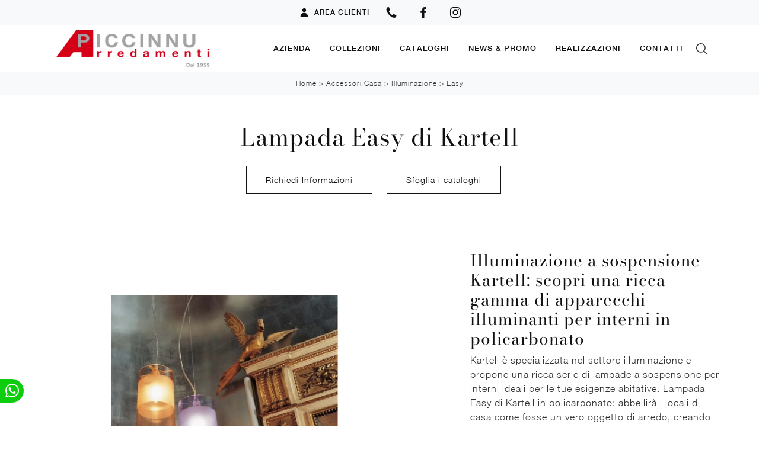

--- FILE ---
content_type: text/html; Charset=UTF-8
request_url: https://www.piccinnuarredamenti.it/accessori-casa/illuminazione/easy-kartell
body_size: 35660
content:
<!doctype HTML>
<html prefix="og: http://ogp.me/ns#" lang="it">
  <head>
    <meta charset="utf-8">
    <title>Lampada Easy di Kartell</title>
    <script type="application/ld+json">
{
 "@context": "http://schema.org",
 "@type": "BreadcrumbList",
 "itemListElement":
 [
  {
   "@type": "ListItem",
   "position": 1,
   "item":
   {
    "@id": "http://www.piccinnuarredamenti.it/accessori-casa",
    "name": "Accessori Casa"
    }
  },
  {
   "@type": "ListItem",
  "position": 2,
  "item":
   {
     "@id": "http://www.piccinnuarredamenti.it/accessori-casa/illuminazione",
     "name": "Illuminazione"
   }
  },
  {
   "@type": "ListItem",
  "position": 3,
  "item":
   {
     "@id": "http://www.piccinnuarredamenti.it/accessori-casa/illuminazione/easy-kartell",
     "name": "Easy"
   }
  }
 ]
}
</script>
    <meta name="description" content="Progetti illuminotecnici da non farti scappare! Ecco qui la lampada a sospensione moderna Easy di Kartell.">
    <meta name="robots" content="index, follow">
    <meta name="viewport" content="width=device-width, initial-scale=1, shrink-to-fit=no">
    <meta name="format-detection" content="telephone=no">
    <link rel="canonical" href="https://www.piccinnuarredamenti.it/accessori-casa/illuminazione/easy-kartell">
    <meta property="og:title" content="Lampada Easy di Kartell">
    <meta property="og:type" content="website">
    <meta property="og:url" content="https://www.piccinnuarredamenti.it/accessori-casa/illuminazione/easy-kartell">
    <meta property="og:image" content="https://www.piccinnuarredamenti.it/img/928/accessori-casa-illuminazione-easy-kartell_nit_1184314.webp">
    <meta property="og:description" content="Progetti illuminotecnici da non farti scappare! Ecco qui la lampada a sospensione moderna Easy di Kartell.">

    <link rel="preload" href="/@/js-css/css/b5/b51.min.css" as="style">
    <link rel="stylesheet" href="/@/js-css/css/b5/b51.min.css">
    <link rel="preload" href="/@/js-css/css/b5/b52.min.css" as="style">
    <link rel="stylesheet" href="/@/js-css/css/b5/b52.min.css">
    <link rel="preload" href="/@/js-css/css/b5/b53.min.css" as="style">
    <link rel="stylesheet" href="/@/js-css/css/b5/b53.min.css">
    <link rel="preload" href="/@/js-css/css/b5/b54.min.css" as="style">
    <link rel="stylesheet" href="/@/js-css/css/b5/b54.min.css">
    <link rel="preload" href="/@/js-css/css/b5/b55.min.css" as="style">
    <link rel="stylesheet" href="/@/js-css/css/b5/b55.min.css">
    <link rel="stylesheet" href="/@/js-css/css/swiper.min.css">
    <link rel="preload" as="style" href="/@/js-css/css/swiper.min.css">
    <link rel="stylesheet" href="/@/js-css/css/swiper.min.css">
    <link rel="preload" as="style" href="/@/js-css/css/swiper.min.css">

    <style>@font-face {   font-family: "Bodoni Moda";   src: url("/@/fonts/bodonimoda/bodonimoda-regular.woff2") format("woff2"), url("/@/fonts/bodonimoda/bodonimoda-regular.woff") format("woff"), url("/@/fonts/bodonimoda/bodonimoda-regular.ttf") format("truetype");     font-style: normal;   font-weight: 400;   font-display: swap; } @font-face {   font-family: "Bodoni Moda";   src: url("/@/fonts/bodonimoda/bodonimoda-bold.woff2") format("woff2"), url("/@/fonts/bodonimoda/bodonimoda-bold.woff") format("woff"), url("/@/fonts/bodonimoda/bodonimoda-bold.ttf") format("truetype");     font-style: normal;   font-weight: 700;   font-display: swap; } @font-face {   font-family: "Helvetica Neue";   src: url("/@/fonts/helvetica_neue/helveticaneuethin.woff2") format("woff2"), url("/@/fonts/helvetica_neue/helveticaneuethin.woff") format("woff"), url("/@/fonts/helvetica_neue/helveticaneuethin.ttf") format("truetype");   font-style: normal;   font-weight: 300;   font-display: swap; } @font-face {   font-family: "Helvetica Neue";   src: url("/@/fonts/helvetica_neue/helveticaneuelight.woff2") format("woff2"), url("/@/fonts/helvetica_neue/helveticaneuelight.woff") format("woff"), url("/@/fonts/helvetica_neue/helveticaneuelight.ttf") format("truetype");   font-style: normal;   font-weight: 400;   font-display: swap; } @font-face {   font-family: "Helvetica Neue";   src: url("/@/fonts/helvetica_neue/helveticaneuemedium.woff2") format("woff2"), url("/@/fonts/helvetica_neue/helveticaneuemedium.woff") format("woff"), url("/@/fonts/helvetica_neue/helveticaneuemedium.ttf") format("truetype");   font-style: normal;   font-weight: 500;   font-display: swap; } @font-face {   font-family: "Helvetica Neue";   src: url("/@/fonts/helvetica_neue/helveticaneuebold.woff2") format("woff2"), url("/@/fonts/helvetica_neue/helveticaneuebold.woff") format("woff"), url("/@/fonts/helvetica_neue/helveticaneuebold.ttf") format("truetype");   font-style: normal;   font-weight: 700;   font-display: swap; } /* Variabili Generali */ :root {--primary: #d71b20; --secondary:#e2dfd9; --white: #fff; --black: #333; --dark: #111; --gray-light: #cfd6da; --gray-sup-light: #eee; --gray-dark: #999; --gray-white: #f8f9fa; --red-sconto: #C11B28; --green-pag: #355c5e; --orange-light: #ebe7e4;} /*html {font-size: 10.5px;}*/ body {font-family: 'Helvetica Neue', sans-serif;  text-rendering: optimizeLegibility; text-rendering: geometricPrecision;  font-weight: 400; color: var(--dark); max-width: 1920px; margin: 0 auto!important; overflow-x: hidden; letter-spacing: 1px; font-size: 16px; } :focus, a, a:focus, a:hover {outline: 0; text-decoration: none;} a, .a {color: var(--gray-dark); transition: all .5s linear;} a:hover, .a:hover {text-decoration: none!important; color: var(--black);} .h1, .h2, h1, h2, .h3, .h4, .h5, .h6, h3, h4, h5, h6{  font-family: 'Bodoni Moda'; font-weight: 400; } p, .p { /* font-size: 1.3rem;*/ color: var(--black);} b, strong {  font-weight: 500; } .posAncor {position: absolute; top: -150px;} .c-1300 {max-width: 1300px!important;} .fa-search {background-image: url('/@/js-css/svg/search-w.svg'); background-repeat: no-repeat; background-position: center; background-size: 22px;} .fa-times {background-image: url('/@/js-css/svg/close-w.svg') !important;} @media(min-width: 1400px){   .container, .container-lg, .container-md, .container-sm, .container-xl, .container-xxl {max-width: 1600px;} }   .light{ font-weight: 300; } .normal{ font-weight: 400; }  /* Stilo padding custom sito */ .paddingLR {padding-left: 15rem; padding-right: 15rem;} @media(max-width: 1600px){   .paddingLR {padding-left: 10rem; padding-right: 10rem;} } @media(max-width: 1280px){   .paddingLR {padding-left: 6rem; padding-right: 6rem;}   .navbar-nav .nav-link{ font-size: 13px!important; padding-left: .5rem!important; padding-right: .5rem!important; }   ..mega-mob .h3-menu{ font-size: 13px!important; } } @media(max-width: 1024px){   .paddingLR {padding-left: 2rem; padding-right: 2rem;} } /* Fine Stilo padding custom sito */ /* Stilo Pulsante TAG Dinamici */ .btnh {border-radius: 4px; border: 0.5px solid gray;  background-color: var(--white);color: #222 !important; display: inline-block; margin: 0 0.25em; overflow: hidden; padding: 24px 38px 24px 16px; position: relative; text-decoration: none; line-height: 1; border-radius: 0;} .btnh .btn-content {font-weight: 300; font-size: 1em; line-height: 1.2; padding: 0 26px; position: relative; right: 0; transition: right 300ms ease; display: block; text-align: left;} .btnh .icon {border-left: 1px solid #eee; position: absolute; right: 0; text-align: center; top: 50%; transition: all 300ms ease; transform: translateY(-50%); width: 40px; height: 70%;} .btnh .icon i {position: relative; top: 75%; transform: translateY(-50%); font-size: 30px; display: block; width: 100%; height: 100%;} .fa-angle-right::before {content: ""; background: url('/@/js-css/svg/right-arrow.svg'); width: 25px; height: 25px; display: block; background-size: cover; background-position: center; background-repeat: no-repeat; margin: 0 auto;} .btnh:hover .btn-content {right: 100%;} .btnh:hover .icon {border-left: 0; font-size: 1.8em; width: 100%;} /* Fine Stilo Pulsante TAG Dinamici */  @media(max-width: 567px){   .hs-nav.chiara .navbar-brand {width:42%;} }  /*.navbar-collapse{ background-color: var(--black); }*/   .bread { text-transform: capitalize!important;  text-align:center!important;margin: 0!important; padding: 10px 30px!important; background: var(--gray-white)!important; color: var(--black)!important; font-size: 12px!important;} .bread a {color: var(--black)!important;} .bread a:hover {color: var(--primary)!important;}  .bg-oro {   background-color: var(--oro)!important;  } .bg-dark {   background-color: var(--dark)!important;  } .bg-black {   background-color: var(--black)!important;  } .bg-primary {   background-color: var(--primary)!important;  } .bg-secondary {   background-color: var(--secondary)!important;  }  .megamenu .drop-1 {   border: none;   width: 100vw;   left: 0;   right: 0;   top: auto; } .dropdown-menu {   transition: 0.2s;   width: 100%;   /*height: 0;*/   border: 0; } .dropdown-menu {   border-radius: 0px;   margin-top: 0px;   min-width: auto;   /*box-shadow: 0 .25rem .25rem rgba(0,0,0,.175) !important;*/ } .testata::before {   content: '';   background: rgba(0,0,0,0.25);   width: 100%;   height: 100%;   position: absolute;   left:0;   z-index: 1; } .testata .row {   display: grid;   margin: 0px auto;   vertical-align: middle;   height: 100%; } .testata .row div{   z-index: 10; } .testata > *{ color:#FFF; text-align:center;}  @media(max-width: 991px){   .drop-1 {display:block!important;}   a[class*="giro_giostra"] {display: none!important;} }  /* menu */ #navbarNavDropdown {width: 100%; align-items: flex-end; padding: 0px;} nav.navbar {transition: 0.4s; flex-direction: column; width: 100%; height: auto; overflow: visible;/* background: #232323;*/} nav.navbar.is-home {background: radial-gradient(944.96px at 0% 100%, #ededed 0%, #f2f2f2 100%);} nav.navbar.is-top {background: transparent !important; top: 30px;} nav.navbar.is-home.bg {background: radial-gradient(944.96px at 0% 100%, #ededed 0%, #f2f2f2 100%);} nav.navbar .container {margin-top: auto;} nav.navbar.is-home.headroom--unpinned {background: radial-gradient(944.96px at 0% 100%, #ededed 0%, #f2f2f2 100%); transform: translateY(-100%); transition: 0.4s;} nav.navbar.headroom--unpinned {transform: translateY(-100%); transition: 0.4s;} .headroom--pinned { background-color: rgba(11,54,156,1); transition: 0.4s;} .navbar-brand {margin: 0;} .navbar-nav {justify-content: center; width: 100%; margin: 0px 0 0 0;} .navbar-nav .nav-item {  /*width: auto; height: auto;*/ padding: 0; text-align: left;} .navbar-nav .nav-link { text-align: center; position: relative; transition: 0.9s; font-size: 12px; font-weight: 500; color: var(--dark) !important; height: 100%; width: auto; padding: 30px 0;} .navbar-nav .nav-link:hover,.navbar-nav .nav-link.attiva_s {color: #d32a2a!important;} /*.navbar-nav .nav-link.active:after {content: ""; display: block; width: 6px; height: 6px; position: absolute; bottom: -3px; left: 50%; margin-left: -3px; background: #fff; transform: rotate(45deg);}*/ .navbar-expand-lg .navbar-nav .nav-link {padding-right: 15px; padding-left: 15px;} .dropdown-menu {transition: 0.2s; width: 100%; border: 0;} .dropdown:hover .dropdown-menu {height: auto; width: auto;} .navbar-expand-lg .navbar-nav .dropdown-menu {background: var(--white); top: auto; /* width: 100vw; left: 0; position: absolute; right: 0;*/} a.nav-link.nav-link2.text-small.pb-2.mb-1.d-block.nav-heading {font-weight: bold; border-bottom: 2px solid gray;} .head__inside--right {display: flex; align-items: center;} .head__inside--right a {text-transform: uppercase; color: #b9b9b9; transition: 0.3s ease; font-size: 14px; margin-right: 20px; display: flex; align-content: center; align-items: center;} .head__inside--right a:hover {color: #666;} .search:hover .addsearch {width: auto; opacity: 1;} .addsearch:hover,.addsearch:focus {width: auto; opacity: 1;} .addsearch:hover,.addsearch:focus {width: auto; opacity: 1;} .addsearch {cursor: auto; border: none; background: none; border-bottom: 1px solid #59baaf; color: white; width: 0; opacity: 0; transition: 0.3s ease;} .mega-mob .nav-item {height: auto; text-align:left;} .mega-mob .h3-menu {color: var(--dark); font-family: 'Helvetica Neue', sans-serif;  font-weight: 500; font-size: 13px; } .mega-mob .nav-item a:hover {background: none; color: #666;} a.dropdown-item.nav-link.text-small.pb-2.d-block {font-size: 13px; text-align: left; padding: 8px 15px!important; font-weight:400;} /*a.dropdown-item.nav-link.text-small.pb-2.d-block::before {content:'- ';}*/ .dropdown-menu .nav-link {color: black !important;} .dropdown-item {transition: 0.2s; width: 100%; font-size: 14px; text-align: left;  /*padding-top: 4px;text-transform: uppercase;*/ font-weight: 400; color: #333333;} .dropdown-item:hover {color: #d32a2a !important; background: transparent !important;} /**/ .dropdown {   position: static; }   .mega-mob a {  color: var(--black) !important; font-weight:400 !important; }  @media(max-width: 991px){   .mobile__nav_btm {     display: flex;   }   .mobile__nav_btm a {     width: 50%;     height: 45px;     text-transform: uppercase;     color: white;     display: flex;     align-items: center;     justify-content: center;     font-size: 14px;   }   #navbarNavDropdown { padding: 120px 1rem!important; display: block !important; position: fixed; top: 0; left: -100%; height: 100vh; width: 100%; background: var(--white); bottom: 0; overflow-y: auto; -webkit-transition: left 0.3s; -moz-transition: left 0.3s; -o-transition: left 0.3s; transition: left 0.3s; z-index: 1020;}   #navbarNavDropdown.active {left: 0;}   nav.navbar {/*height: 82px;*/ padding-top: 7px !important; padding-bottom: 7px !important;}     {margin-top: 0px;padding: 0;}   nav.navbar .container {width: 100%; margin: 0; max-width: 100%;}   nav.navbar.headroom--unpinned {height: 71px; padding-top: 0px !important;}   .navbar-light .navbar-toggler {position: absolute; right: 15px; top: 20px; padding: 0; z-index:1030; }   .head__inside {display: none;}   .navbar-nav .nav-item {height: auto; text-align: left; border-bottom: 0px solid #545454; } /*  .navbar-right_tag .dropdown_tag span {padding: 10px 3px; display: block; text-align: center;}*/   .navbar-right_tag .dropdown_tag {/*margin: 0; padding: 0;*/ display:block;}    .mega-mob { -webkit-column-count: 1!important;-moz-column-count: 1!important;column-count: 1!important;     -webkit-column-gap: 15px!important;-moz-column-gap: 15px!important;column-gap: 15px!important;}   .back-to-top-with-quote1-menu, .back-to-top-with-quote2-menu{ display: none; }   .navbar-nav .nav-link { text-align: left !important; padding: 0 0 0 0!important; font-size: 14px!important; font-weight: 500!important; color: var(--black) !important; text-transform:uppercase;}   .mega-mob .h3-menu  {  color: var(--dark) !important; font-size: 14px!important; font-weight: 500!important; text-transform: uppercase; text-align: left; }   .mega-mob a {  color: var(--dark) !important; font-weight:400; font-size: 13px!important;  }   .list-unstyled{ padding: 0 0 1rem 0; margin:  0 0 1rem 0; }   .dropdown-menu .mega-mob .list-unstyled, .bordone { border-bottom: 1px solid #545454!important; }   .nav-link.selected { color: var(--white) !important; } }  .show-mobile {   display: none; }  @media (max-width: 991px) {   .show-mobile {     display: block;   }   .dropdown {     position: relative;   } }  .button, .linkPulsante5{ display: inline-block; font-size: 14px!important; border-radius: 0!important; -ms-flex-align: center!important; align-items: center!important; -ms-flex-pack: center!important; justify-content: center!important; padding: .75rem 2rem!important; background: var(--white)!important; color: var(--dark)!important; border: solid 1px var(--dark)!important; transition: all .4s ease-in-out!important; } .button:hover, .linkPulsante5:hover{ background: var(--white)!important; color: var(--primary)!important; border-color: var(--primary)!important;}  /* Stilo lo scroll down */ .sliderHome_scroll {display: flex; align-items: center; justify-content: center; position: absolute; left: calc(50vw - 70px); bottom: 2rem; z-index: 2; cursor: pointer; transition: opacity .3s;} .sliderHome_scroll a {display: flex; transition: opacity .3s;} .sliderHome_scroll a:hover {opacity: .6;} .sliderHome_scrollIcon {position: relative; width: 1.4rem; height: 2.2rem; top: 50%; box-shadow: inset 0 0 0 2px var(--white); border-radius: 1.5rem;} .sliderHome_scrollIcon::before {content: ""; position: absolute; left: calc(50% - 1px); width: .2rem; height: .6rem; background: var(--white); top: .25rem; border-radius: .2rem; animation-duration: 1.5s; animation-iteration-count: infinite; animation-name: scroll;} .sliderHome_scrollText {padding-top: .3rem; font-size: 1rem; line-height: 1.5rem; font-weight: 500; color: var(--white); padding-left: 1rem;}                                                                          </style> 
    <style>/* Inizio CSS Prodotto */.prec-suc {width: 30px; height: 30px;}/*.ricInfsfoCat a {text-transform: uppercase; color: #fff; border: solid 1px #333; background: #333; padding: 8px 15px; display: inline-block;}*/.ancorella {display: block; margin-top: -70px; position: absolute;}.ancorellaCat {display: block; margin-top: -50px; position: absolute;}.bgGrey {background: rgb(238,238,238);}.bgGreySpec {background: rgb(255,255,255); background: -moz-linear-gradient(180deg, rgba(255,255,255,1) 35%, rgba(238,238,238,1) 100%); background: -webkit-linear-gradient(180deg, rgba(255,255,255,1) 35%, rgba(238,238,238,1) 100%); background: linear-gradient(180deg, rgba(255,255,255,1) 35%, rgba(238,238,238,1) 100%); filter: progid:DXImageTransform.Microsoft.gradient(startColorstr="#ffffff",endColorstr="#eeeeee",GradientType=1); }.bgForm {background-color: var(--gray-white);}.titInteresse {text-align: center; margin-bottom: 15px;}.dropdown_tag .dropdown-toggle{margin-right:2rem;}.ricalcoloHead {transition: all .3s ease-out;}.navbar-tag-schedina  { justify-content: center; }.navbar-tag-schedina li a {font-size: 12px; margin: .25rem; display: inline-block; padding: .8rem 1.5rem; border: solid 1px var(--black); background:var(--white); text-transform: capitalize; transition: all .4s linear;}.navbar-tag-schedina li a:hover {background-color: var(--black); color: var(--white)!important;}.selettore_tag_dinamico .dropdown-menu_tag { list-style: circle; list-style-position: inside; font-size: 15px; width: 100%; text-align: left; padding: 0px 0; border-radius: 0px; min-width: 150px; }.selettore_tag_dinamico .dropdown-menu_tag li { display: inline-block; }.selettore_tag_dinamico .dropdown-menu_tag li a {  color: var(--dark);  position: relative;  transition: all 0.5s linear; font-size: 13px; padding: .8rem 1.5rem; display: block; font-weight: 400; line-height: 1.2; text-align: left; border: 0px solid var(--black);  border-radius: 0; display: block; position: relative; text-transform: capitalize; text-decoration: underline;}.selettore_tag_dinamico .dropdown-menu_tag li a::before {  content: '°';  position: absolute;  left: .4rem;  top: .8rem;  font-size: 20px;}.selettore_tag_dinamico .dropdown-menu_tag li a:hover {  background: var(--white); color: var(--primary); text-decoration: none;  }.menu-tag.menu-tag__btn .navbar-right_tag .dropdown_tag span.dropdown-toggle{ padding-bottom: 10px!important; display: block; }.menu-tag.menu-tag__btn .navbar-right_tag { display: inline-block; margin: 0 auto; list-style: none; text-align: left; position: relative;   z-index: 11; padding-bottom: 0px!important; }.menu-tag.menu-tag__btn .navbar-right_tag .dropdown_tag { display: table-cell;  /*border: 1px solid #999;*/ padding: 10px 0px; margin: 0 5px; position: relative;  }.menu-tag.menu-tag__btn .navbar-right_tag .dropdown-menu_tag { z-index:100; list-style: circle; list-style-position: inside; font-size: 15px; width: 100%; text-align: left;  padding: 0px 0; border-radius: 0px; min-width: 150px;  }.menu-tag.menu-tag__btn .navbar-right_tag .dropdown_tag .dropdown-menu_tag{	margin:0!important;}.menu-tag.menu-tag__btn .navbar-right_tag .dropdown-toggle::after { display: none;} .menu-tag.menu-tag__btn .navbar-right_tag .dropdown_tag:hover .dropdown-menu_tag { display: block;}.menu-tag.menu-tag__btn .navbar-right_tag .dropdown_tag a { text-decoration: none; color: inherit;}.menu-tag.menu-tag__btn .navbar-right_tag .dropdown-menu_tag li { display: inline-block; /*width: 100%; transition: all 0.5s linear; display: inline-block; margin: 0;*/  }.menu-tag.menu-tag__btn .dropdown-menu_tag a { border-radius: 0px;}.menu-tag.menu-tag__btn .navbar-right_tag .dropdown-menu_tag a {   color: var(--dark); transition: all 0.5s linear; font-size: 13px; padding: .8rem 1.5rem; display: block; font-weight: 400; line-height: 1.2; text-align: left; border: 0px solid var(--black);  border-radius: 0;}.menu-tag.menu-tag__btn .navbar-right_tag .dropdown-menu_tag a .contamarca { display: none; }.menu-tag.menu-tag__btn .navbar-right_tag .dropdown-menu_tag a{ display: none; }.menu-tag.menu-tag__btn .navbar-right_tag .dropdown-menu_tag a.tag_attivo{ display: block; position: relative; text-transform: capitalize; text-decoration: underline; }.menu-tag.menu-tag__btn .navbar-right_tag .dropdown-menu_tag a.tag_attivo::before{  content: '°'; position: absolute; left: .4rem; top: .8rem; font-size: 20px; }.menu-tag.menu-tag__btn .navbar-right_tag .dropdown-menu_tag li:hover a { background: var(--white); color: var(--primary); text-decoration: none; }@media(max-width: 991px){  .menu-tag.menu-tag__btn .navbar-right_tag .dropdown_tag {    display: block;  }}/* Fine CSS Prodotto */</style>
    <style>.formEcom{margin-bottom:0px; background-color:#fff;}#top_brands_container{font-family: 'Roboto', sans-serif; color:#333; font-size:16px;}#topBrands{padding:10px; background-color:#970013; color:#fff; font-family: Georgia, "Times New Roman", Times, serif; font-style:italic;}.div_prezzo{margin-top:15px; padding:0px 15px; text-align:center;}.prezzo{color: #a80c0d; font-size: 24px;}.iva_inclusa{padding-bottom: 10px; font-weight:200; font-size: 13px; color:#999; margin: 10px 15px; border-bottom:1px solid #e0e0e0; text-align:center;}.invece_di{font-weight:200; padding:0px 15px; margin-top:10px; font-size: 13px; color:#999; text-align:center;}.risparmi{margin:0px 15px; margin-top:10px; color:#666; font-weight:300; text-align:center;}.prodotto_da{font-size: 14px; padding:0px 15px; margin-top:15px; color:#666; font-weight:300; padding-bottom:15px;}.prodotto_da a{color:#999999; text-decoration:none; font-weight:400;}.prodotto_da2 {background-color:#f7f7f0; padding: 0px 0 20px; text-align: center;}.prodotto_da2 a{color: #fff; background-color: #003978; transition: all .4s linear; text-transform:uppercase; padding:8px 10px; cursor: pointer; border-radius: 5px; font-size:14px;}.prodotto_da2 a:hover{background-color: #333; text-decoration: none;}.prodotto_da1{font-size: 14px; padding:0px 15px; margin-top:15px; color:#666; font-weight:300; padding-bottom:15px; background-color:#f7f7f0;}.prodotto_da1 a{color: #003978; text-decoration:none; font-weight:400; align-items: center; display: flex;}.prodotto_da1 svg {max-width: 20px; max-height: 20px; display: inline-block;}.prodotto_da1 span {display: inline-block; padding-left: 5px;}.seleziona_finiture{padding:0px 15px; margin-top:30px; padding-bottom:10px; font-size: 12px; /*border-bottom:1px solid #e0e0e0;*/}#finiture{background-color:#f7f7f0; padding:0px 15px; padding-top:10px;}#title{font-style:italic; padding-top:10px; margin-bottom:20px; font-family: Georgia, "Times New Roman", Times, serif; text-transform: capitalize; color:#E3001B;}.nome_variante{text-transform:uppercase; font-size:12px; margin-top:10px; margin-bottom:10px;}.variante_li{padding:0px; margin:0px;}.variante_li li{list-style:none; display:inline-block; margin-right:10px; margin-bottom:10px;}.variante_li label{float:left; border:1px solid #e0e0e0;}.variante_li li img{cursor:pointer; width:82px; height:82px;}.variante_li li input{visibility:hidden; position:absolute;}#reset{margin:20px 0px;}#reset a{padding:5px 10px; background-color:#999999; color:#fff; text-decoration:none; transition: all 0.3s ease-in-out 0s;}#reset a:hover{background-color:#333333;}.aggiungi_al_carrello{text-transform:uppercase; padding:8px 10px; background-color:#E70D5D; color:#fff; border:none; margin-bottom:20px; cursor:pointer; transition:all 0.3s ease-in-out 0s; width:100%; border-radius: 5px; font-size:14px;}.aggiungi_al_carrello[disabled] {background-color:#333;}.aggiungi_al_carrello:hover{background-color:#333333;}#textShippingDisclaimer{padding:0px 15px; font-size: 12px; padding-bottom:15px; background-color:#f7f7f0;}/* Inizio CSS Schedina Sezioni */.schedinaSez {margin-bottom: 2rem;}.schedinaSez h4 {  text-align: left;   color: var(--black);}.schedinaSez figure {margin: 0!important; overflow: hidden; position: relative;}.schedinaSez img {transform: scale(1); transition: all .6s linear;}.schedinaSez a:hover img {transform: scale(1.1);}.schedinaSez a {transition: all .5s linear;}.schedinaSez a:hover {background: var(--gray-white);}/*.schedinaSez a::before {content: ''; width: 70%; height: 1px; background-color: var(--gray-dark); position: absolute; bottom: 0; left: 50%; transform: translate(-50%);}*/.descMax { font-size:14px; }.ricPrev {color: var(--black); text-transform: uppercase; font-size: 1.1rem; margin: 1.5rem 0 .5rem; line-height: 2rem;}@media(max-width: 991px){  .schedinaSez {margin-bottom: 1.5rem;}}@media(max-width: 767px){  .schedinaSez {margin-bottom: 1rem;}}/* Fine CSS Schedina Sezioni */.top-bar {   background: var(--gray-white);   font-weight: 500; font-size:12px;  color: var(--dark);  }.top-bar svg, .icon-bar svg {  width: 18px;  height: 18px;  fill: var(--dark);  margin: 0 .5rem;}.top-bar a { font-weight: 500; font-size:12px;  color: var(--dark);  text-decoration: none;  display: -ms-inline-flexbox;  display: inline-flex;  -ms-flex-align: center;  align-items: center;}.top-bar a:hover{  color: var(--primary);  }.hs-nav.bianca .top-bar{ background: var(--gray-white);  color: var(--dark);  }.navbar-nav .nav-link.text-red { color: var(--primary)!important; }.text-red { color: var(--primary)!important; }/* Inizio CSS Menù/Navbar *//* Icona Burger Menù */.first-button {border: 0;}.animated-icon1, .animated-icon2, .animated-icon3 { width: 30px; height: 20px; position: relative; margin: 0px; -webkit-transform: rotate(0deg);-moz-transform: rotate(0deg);-o-transform: rotate(0deg);transform: rotate(0deg);-webkit-transition: .5s ease-in-out;-moz-transition: .5s ease-in-out;-o-transition: .5s ease-in-out;transition: .5s ease-in-out;cursor: pointer;}.animated-icon1 span, .animated-icon2 span, .animated-icon3 span {display: block;position: absolute;height: 2px;width: 100%;border-radius: 0px;opacity: 1;left: 0;-webkit-transform: rotate(0deg);-moz-transform: rotate(0deg);-o-transform: rotate(0deg);transform: rotate(0deg);-webkit-transition: .25s ease-in-out;-moz-transition: .25s ease-in-out;-o-transition: .25s ease-in-out;transition: .25s ease-in-out;}.animated-icon1 span {background: var(--black);}.animated-icon1 span:nth-child(1) {top: 0px;}.animated-icon1 span:nth-child(2) {top: 8px;}.animated-icon1 span:nth-child(3) {top: 16px;}.animated-icon1.open span:nth-child(1) {top: 11px;-webkit-transform: rotate(135deg);-moz-transform: rotate(135deg);-o-transform: rotate(135deg);transform: rotate(135deg);}.animated-icon1.open span:nth-child(2) {opacity: 0;left: -60px;}.animated-icon1.open span:nth-child(3) {top: 11px;-webkit-transform: rotate(-135deg);-moz-transform: rotate(-135deg);-o-transform: rotate(-135deg);transform: rotate(-135deg);}/* Stile Navbar */.navbar .dropdown:hover .dropdown-menu {display: block!important;}/*.dropdown-item { font-size: 1.3rem; font-family: "Roboto Condensed",sans-serif; }*/ .margNav {padding-top: 0;}.navbar-brand { margin: 0; }/* Modifica Navbar Full Screen */.hs-nav {   background-color: rgba(255,255,255,0);  transition: background .4s linear, top .2s linear, height .3s linear; position: sticky; top: 0; transition: all .3s ease-out; z-index: 10000; padding: 0; max-width: 1920px;}.hs-nav.bianca {/*top: 0!important; */height: auto; background-color: rgba(255,255,255,1); }.hs-nav.open.absolute {position: absolute!important;}.nav-link-top-bar {  display: block;  padding: .5rem 1rem;    padding-right: 1rem;    padding-left: 1rem;  color: #0d6efd;  text-decoration: none;  transition: color .15s ease-in-out,background-color .15s ease-in-out,border-color .15s ease-in-out;}.dropdown-toggle::after {display: none;}.dropdown-toggle {color: var(--black)!important; /*font-size: 1.6rem; line-height: 1.2rem;*/ font-weight: 500; transition: color .3s;}.navbar .dropdown:hover .dropdown-menu {display: block!important;}.dropdown-item {font-size: 13px; text-transform:none;font-weight: 400;}.hs-nav.scura { /*background: var(--dark);*/ transition: background .4s linear, top .2s linear, height .3s linear;}/*.hs-nav .navbar-brand img {filter: invert(1);}.hs-nav.scura .navbar-brand img {filter: unset;}.hs-nav.scura .dropdown-toggle {color: var(--white)!important;}*/ .margNav {padding-top: 0;}@media(min-width: 1200px){  .navbar-nav .nav-link {padding-left: .75rem!important; padding-right: .75rem!important;}}@media(max-width: 1024px){  .hs-nav {padding-left: 0rem; padding-right: 0rem;}}.dropdown-toggle svg {width: 18px; height: 18px; fill: #fff;}@media(min-width: 1200px){.navbar-nav .nav-link {font-size: 12px;padding-left: 1rem!important; padding-right: 1rem!important;}}@media(max-width: 1024px){.hs-nav {padding-left: 2rem; padding-right: 2rem;}}@media(max-width: 991px){.hs-nav {padding-left: .5rem; padding-right: .5rem; }}@media(min-width: 992px){.hs-nav.open {top: 0!important; height: 100vh; min-height: 900px;}}.dropdown-toggle svg {width: 25px; height: 25px; fill: var(--black);}.allinealo svg {margin-top: 4px;}.okRic1 {width: 60%; margin: 0 auto!important;}.okRic1 .cerca_navbar {width: 100%;}.cerca_navbar .fa-search {line-height: 0; padding: 10px 30px 10px 15px; background-color: var(--gray-dark); color: #fff; border-top-right-radius: 20px; border-bottom-right-radius: 20px;}#search-box {width: calc(100% - 45px)!important;}.searchResult {top: 85px!important;}.searchResult2 {top: 125px!important;}.okRic2 {padding-top: 5px; padding-bottom: 10px;}.no_list {list-style: none; display: inline-block;}.dropdown-menu {  min-width: auto; border-radius: 0rem;}/* Fine CSS Menù/Navbar *//* RICERCA */.cerca_navbar {  margin: 0 15px;  z-index: 100;  /*width: 800px;*/  justify-content: end;  display: flex;  /*   margin-bottom: 15px; */}#search-box { padding: 7px 15px!important; font-size:14px; border-top-left-radius: 0px; border-bottom-left-radius: 0px;width: calc(100% - 45px)!important;  border-radius: 0!important;  text-align: left!important;  background-color: #f3f5f9!important;}#ricerchina{ position:absolute; left:0; right:0;top:100%; }/*.topSez{margin-top: -110px;}*/@media(max-width: 991px){.cerca_navbar {    margin: 0px!important;    width: 100%;  }.topSez p{display:none;}.navbar-nav .nav-link {   color: var(--black) !important; }} #ricerchina {   padding: 0px 15px 15px 15px;   background: var(--white);  }.ricerchina {margin-top: -4px;}.risultatiDestra li a p { font-size: 12px!important; font-style: normal!important; padding: .5rem 1.5rem!important;}.risultatiSinistra li a { font-size: 14px!important; text-align:left!important;}.fa-search{ background-image: url(/@/js-css/svg/loupe-w.svg); background-repeat: no-repeat; background-position: center center;background-size: 50% 50%;}.fa-times{ background-image: url(/@/js-css/svg/close-w.svg); background-repeat: no-repeat; background-position: center center;background-size: 50% 50%;}.cercaMenu { cursor: pointer; background: none; border: none;}.cercaMenu svg {width: 18px; height: 18px; margin-top: -4px; fill:  var(--black);}.cercaMenu:focus {outline: none;}.cerca_navbar {padding-bottom: 0px; text-align: center;margin: 0px!important;  }#search-box {width: calc(100% - 41px)!important;}.cerca_navbar .fa-search {line-height: 0; padding: 10px 30px 10px 15px; background-color: var(--primary); fill: #fff; border-radius: 0px; border-bottom-right-radius: 0px;}.searchResult {left:.95rem!important;right:0!important;top: calc(100% - 15px)!important;width: calc(100% - 75px)!important;}@media(max-width: 991px){#search-box {width: calc(100% - 45px)!important;}.searchResult2{left:0!important;right:0!important;}.cercaMenu { position:absolute; top: 18px; left: 15px; cursor: pointer; background: none; border: none;}.cercaMenu svg { width: 20px; height: 20px; margin-top: 0px; }.top-bar,.top-bar a{ font-size:11px;}.navbar-brand img{  width: 220px; }.top-bar svg, .icon-bar svg{  margin: 0 .25rem; }}@media(max-width: 567px){.cercaMenu svg { width: 20px; height: 20px;  margin-top: 0px;}.dropdown-toggle svg { width: 20px; height: 20px; }}.hs-nav { transition: background .4s linear, top .2s linear, height .3s linear;}.hs-nav.bianca { background: var(--white); /*border-bottom: 1px solid var(--dark);*/ }.hs-nav.bianca1 { background: var(--dark); }.mega-mob {z-index:2; -webkit-column-count: 4;-moz-column-count: 4;column-count: 4;-webkit-column-gap: 35px;-moz-column-gap: 35px;column-gap: 35px;}a[class^="giro"] {display: none!important;}a[class^="giro_gio"] {display: block!important; padding: 0!important;}@media(max-width: 768px){.mega-mob { z-index:2; -webkit-column-count: 1;-moz-column-count: 1;column-count: 1;-webkit-column-gap: 35px;-moz-column-gap: 35px;column-gap: 35px;}.linkFoot .list-unstyled h3.h3-menu, .linkFoot a, .linkFoot1 p{ text-align: center!important; }}.mega-mob a { font-size: 13px; font-weight: 400;  /* color: var(--gray-sup-light); font-size: 1.4rem; margin-bottom: 6px; padding-left: 10px; padding-right: 10px;*/ }.mega-mob a:hover {color: var(--white);}.mega-mob a[class^="h3-menu"] {display: block; font-size: 18px; font-weight: 500; color: var(--green-pag); }/* Inizio CSS Footer */.box-grey-home5 {background: var(--dark); padding: 3.5rem 0rem; color: var(--white);}.infoAz p,.infoAz p a {margin: 0; text-align: center; font-size: 11px; line-height: 21px; letter-spacing: .2px;}.social p {margin: 0; text-align: center;}.social svg {width: 16px; height: 16px; fill: var(--white); transition: all .8s linear;}.social a {padding: 0 10px;}.social a:hover svg {fill: var(--white);}.go-top {background: var(--gray-dark);border-radius: 20px 0px 0px 20px;transition: all 1s ease; bottom: 40px; right: 0; display: none; position: fixed; width: 40px; height: 40px; line-height: 45px; text-align: center; z-index: 100;}.go-top:hover{background-color:var(--dark)!important;}.go-top svg {width: 20px; margin-top: -10px; height: 20px; transition: all .8s linear; fill: var(--white);}.go-top:hover svg {fill: #f8f8f8;}.linkFoot {text-align: left; margin-bottom: 5px; font-weight: 300;}.h6Foot h6{text-transform: uppercase; letter-spacing: 1px; font-weight: 600;}.box-social-contatti1 svg {width: 20px; height: 20px; margin-left: 12px; fill: var(--white)!important;}.box-social-contatti1 a:hover svg {fill: var(--primary)!important;}.tit1-home2 h4 {font-weight: 300; color: var(--white);}.tit1-home2 p, .tit1-home2 a {font-weight: 300;}.box-grey-home5, .box-grey-home5 a { font-size: 14px; color: var(--white); transition: all .3s linear; }.box-grey-home5 a:hover {color: var(--primary);}.linkFoot a {display: block;  }.linkFoot a:first-child { font-weight: 400;}.footLastSmall a, .footLastSmall p, .linkFoot1 p {  color: var(--white);  }.mega-mob-foot a h3 { font-size: 14px; text-transform:uppercase;}.mega-mob-foot a { font-size: 14px; font-weight: 400;  /* color: var(--gray-sup-light); font-size: 1.4rem; margin-bottom: 6px; padding-left: 10px; padding-right: 10px;*/ }.mega-mob-foot a:hover {color: var(--white);}.mega-mob-foot a[class^="h3-menu"] {display: block; font-size: 14px!important; font-weight: 300; color: var(--green-pag); }.mega-mob-foot {z-index:2; -webkit-column-count: 3;-moz-column-count: 3;column-count: 3;-webkit-column-gap: 35px;-moz-column-gap: 35px;column-gap: 35px;}a[class^="giro"] {display: none!important;}a[class^="giro_gio"] {display: block!important; padding: 0!important;}@media(max-width: 768px){.mega-mob-foot { z-index:2; -webkit-column-count: 2;-moz-column-count: 2;column-count: 2;-webkit-column-gap: 25px;-moz-column-gap: 35px;column-gap: 25px;}.linkFoot .list-unstyled h3.h3-menu, .linkFoot a, .linkFoot1 p, .bannerCookie,h3 { text-align: center; }}.pos-whatsapp{z-index: 12; position: fixed; bottom: 40px; left: 0;}.pos-whatsapp a{transition: all 0.3s linear; fill: var(--white) !important; background-color: #0ecc0e; border-radius: 0px 20px 20px 0px; width: 40px; height: 40px; line-height: 35px; text-align: center;}.pos-whatsapp a:hover{fill: var(--dark)!important; }.checkbox-button-description {  color: var(--black)!important; }.bannerCookie { padding: 0!important; float: none!important; position:relative!important; background:transparent!important; }.bannerCookie a {  font-size: 14px!important; display: inline!important;}.navbar-light .navbar-toggler {  color: rgba(0,0,0,0); }/* Fine CSS Footer */.credit img{height:22px;padding-bottom:2px;}.credit p{ color:white;display:inline; margin:0;}.credit{margin:auto;display:block;}.grecaptcha-badge {display: none!important;}.smallTerms {font-size: 13px!important;color: var(--black);}.smallTerms a {font-size: 13px!important;color: var(--black);text-decoration: underline;}.smallTerms a:hover { color: var(--primary); }.form-control {background: var(--gray-white); font-weight: 400; color: var(--black);  border-radius: 0;  border: 0; border: 1.25px solid var(--dark);padding: .75rem;font-size: 13px; }.form-control::placeholder { opacity: 1; color: var(--black); font-weight: 400;}select:invalid {color:  var(--black);}.form-check {padding-top: 8px; padding-bottom: 4px; text-align: center;}.form-check-label {/*font-size: 1.2rem;*/}.form-check-input[type="checkbox"] {  margin-right: .5em;  border-radius: 0;  border: 1.25px solid #333 !important;  width: 1.5em;  height: 1.5em;  margin-top: .15em;}.domanda h4 {text-transform: uppercase; text-decoration: underline; margin-bottom: 10px; margin-top: 20px;}.domanda label { } </style>

    <!-- INIZIO FAVICON E APPICON -->
    <link rel="apple-touch-icon" sizes="57x57" href="/928/imgs/favicon/apple-icon-57x57.png">
    <link rel="apple-touch-icon" sizes="60x60" href="/928/imgs/favicon/apple-icon-60x60.png">
    <link rel="apple-touch-icon" sizes="72x72" href="/928/imgs/favicon/apple-icon-72x72.png">
    <link rel="apple-touch-icon" sizes="76x76" href="/928/imgs/favicon/apple-icon-76x76.png">
    <link rel="apple-touch-icon" sizes="114x114" href="/928/imgs/favicon/apple-icon-114x114.png">
    <link rel="apple-touch-icon" sizes="120x120" href="/928/imgs/favicon/apple-icon-120x120.png">
    <link rel="apple-touch-icon" sizes="144x144" href="/928/imgs/favicon/apple-icon-144x144.png">
    <link rel="apple-touch-icon" sizes="152x152" href="/928/imgs/favicon/apple-icon-152x152.png">
    <link rel="apple-touch-icon" sizes="180x180" href="/928/imgs/favicon/apple-icon-180x180.png">
    <link rel="icon" type="image/png" sizes="192x192"  href="/928/imgs/favicon/android-icon-192x192.png">
    <link rel="icon" type="image/png" sizes="32x32" href="/928/imgs/favicon/favicon-32x32.png">
    <link rel="icon" type="image/png" sizes="96x96" href="/928/imgs/favicon/favicon-96x96.png">
    <link rel="icon" type="image/png" sizes="16x16" href="/928/imgs/favicon/favicon-16x16.png">
    <link rel="manifest" href="/928/imgs/favicon/manifest.json">
    <meta name="msapplication-TileColor" content="#ffffff">
    <meta name="msapplication-TileImage" content="/928/imgs/favicon/ms-icon-144x144.png">
    <meta name="theme-color" content="#ffffff">
    <!-- FINE FAVICON E APPICON -->

  <script src="/@/essentials/gtm-library.js"></script>
<script src="/@/essentials/essential.js"></script>
<script src="/@/essentials/facebookv1.js"></script>

<!-- script head -->
<script>
function okEssentialGTM() {
  const gAdsContainer = '##_gtm_container##',
        gAdsInitUrl = '##_gtm_init_config_url##',
        gAdsEveryPageContainer = '',
        gAdsTksPageContainer = '';

  if (gAdsContainer && gAdsInitUrl) {
//    gtmInit(gAdsInitUrl, gAdsContainer);
    gtmEveryPageContainer && gtmEveryPage(gAdsEveryPageContainer);
    gtmTksPageContainer && gtmThankTouPage(gAdsTksPageContainer);
  }
}

function okEssentialFb() {
  const fbPixelCode = '',
        fbPixelUrl = '';

  if (fbPixelCode && fbPixelUrl) {
    pixel(fbPixelCode, fbPixelUrl);
  }

}

function allowADV() {}

function allowConfort() {}

function allowAnal() {
  okEssentialGTM();
  okEssentialFb();
}

window.addEventListener('DOMContentLoaded', function () {
  const cookiePrelude = getCookie("CookieConsent"),
    ifAdv = cookiePrelude ? cookiePrelude.includes("adv") : true,
    ifConfort = cookiePrelude ? cookiePrelude.includes("confort") : true,
    ifAnal = cookiePrelude ? cookiePrelude.includes("performance") : true;

  !ifAdv && allowADV();
  !ifConfort && allowConfort();
  !ifAnal && allowAnal();

  // overlay on contact form submit
  holdOnOnSubmit();
})
</script>
<!-- fine script head -->
</head>
  <body id="back-top">
    
    <script src="/@/js-css/js/swiper.min.js" async defer></script>
    <script>
      function resizeIframe(obj) {
        obj.style.height = obj.contentWindow.document.body.scrollHeight + "px";
      }
      document.addEventListener("DOMContentLoaded", function(){
        var iframe = document.querySelector('iframe');
        var iDoc = iframe.contentWindow || iframe.contentDocument;
        console.log(iDoc.document.body);
        if (iDoc.document) {
          iDoc = iDoc.document;
          iDoc.body.addEventListener('resize', function(){
            console.log('works');
          });
        };
      });
    </script>
    <script>
      var countMen = 0;
    </script>

    <div class="container-fluid hs-nav px-0">
      <nav class="py-1 top-bar">
        <div class="container-fluid flex-wrap">
          <ul class="nav row position-static justify-content-center align-items-center">
            <li class="col-auto nav-item text-start">
              <a class="nav-link-top-bar link-dark px-2 text-uppercase" href="https://b2cpiccinnu.eswportal.it/login/main?ReturnUrl=%2f" target="_blank">
                <svg enable-background="new 0 0 800 800" viewBox="0 0 800 800" xmlns="http://www.w3.org/2000/svg"><g  stroke-miterlimit="50" stroke-width="30"><circle cx="400" cy="226.8" r="139.2"/><path d="m681.9 710.6c0-155.7-126.2-281.9-281.9-281.9-155.7 0-281.9 126.2-281.9 281.9z"/></g></svg>
                Area Clienti
              </a>
              <a href="tel:+390789-648010" class="nav-link-top-bar link-dark px-2" title="Chiamaci">
                <svg viewBox="0 0 100 100"><use xlink:href="#svg_phone"><g id="svg_phone"><path d="M29.103 3.165l6.87 22.383c.938 3.837-3.435 6.714-9.369 13.11 3.436 13.429 19.989 31.975 32.794 36.131 6.871-5.755 9.682-9.912 13.742-8.633l20.926 8.314c5.622 7.354 1.874 15.987-6.247 21.743C57.212 118.276-15.872 38.018 7.552 8.28 14.112.287 22.544-2.91 29.102 3.165z"></path></g></use></svg>
              </a>
              <a href="https://it-it.facebook.com/piccinnuarredamentiolbia/" target="_blank" rel="noopener nofollow" class="nav-link-top-bar link-dark px-2">
                <svg version="1.1" id="Capa_1" xmlns="http://www.w3.org/2000/svg" xmlns:xlink="http://www.w3.org/1999/xlink" x="0px" y="0px"
                     viewBox="0 0 155.139 155.139" style="enable-background:new 0 0 155.139 155.139;" xml:space="preserve">
                  <g>
                    <path id="f_1_" d="M89.584,155.139V84.378h23.742l3.562-27.585H89.584V39.184
                                       c0-7.984,2.208-13.425,13.67-13.425l14.595-0.006V1.08C115.325,0.752,106.661,0,96.577,0C75.52,0,61.104,12.853,61.104,36.452
                                       v20.341H37.29v27.585h23.814v70.761H89.584z"/>
                  </g>
                </svg>
              </a>
              <a href="https://www.instagram.com/piccinnu_arredamenti/?hl=it" target="_blank" rel="noopener nofollow" class="nav-link-top-bar link-dark px-2">
                <svg id="Bold" enable-background="new 0 0 24 24" height="512" viewBox="0 0 24 24" width="512" xmlns="http://www.w3.org/2000/svg"><path d="m12.004 5.838c-3.403 0-6.158 2.758-6.158 6.158 0 3.403 2.758 6.158 6.158 6.158 3.403 0 6.158-2.758 6.158-6.158 0-3.403-2.758-6.158-6.158-6.158zm0 10.155c-2.209 0-3.997-1.789-3.997-3.997s1.789-3.997 3.997-3.997 3.997 1.789 3.997 3.997c.001 2.208-1.788 3.997-3.997 3.997z"/><path d="m16.948.076c-2.208-.103-7.677-.098-9.887 0-1.942.091-3.655.56-5.036 1.941-2.308 2.308-2.013 5.418-2.013 9.979 0 4.668-.26 7.706 2.013 9.979 2.317 2.316 5.472 2.013 9.979 2.013 4.624 0 6.22.003 7.855-.63 2.223-.863 3.901-2.85 4.065-6.419.104-2.209.098-7.677 0-9.887-.198-4.213-2.459-6.768-6.976-6.976zm3.495 20.372c-1.513 1.513-3.612 1.378-8.468 1.378-5 0-7.005.074-8.468-1.393-1.685-1.677-1.38-4.37-1.38-8.453 0-5.525-.567-9.504 4.978-9.788 1.274-.045 1.649-.06 4.856-.06l.045.03c5.329 0 9.51-.558 9.761 4.986.057 1.265.07 1.645.07 4.847-.001 4.942.093 6.959-1.394 8.453z"/><circle cx="18.406" cy="5.595" r="1.439"/></svg>
              </a>
            </li>
          </ul>
        </div>              
      </nav>

      <nav class="navbar navbar-expand-lg navbar-light p-0">

        <div class="justify-content-center align-self-center d-flex d-lg-none">
          <button class="navbar-toggler first-button" type="button" data-bs-toggle="collapse" data-bs-target="#navbarNavDropdown" aria-controls="navbarNavDropdown" aria-expanded="false" aria-label="Toggle navigation">            
            <div class="animated-icon1"><span></span><span></span><span></span></div>
          </button>
          <button class="cercaMenu d-flex d-lg-none" data-bs-toggle="collapse" data-bs-target="#ricerchina" aria-expanded="false" aria-controls="ricerchina">
            <svg enable-background="new 0 0 512 512" viewBox="0 0 512 512" xmlns="http://www.w3.org/2000/svg"><path d="m225.474 0c-124.323 0-225.474 101.151-225.474 225.474 0 124.33 101.151 225.474 225.474 225.474 124.33 0 225.474-101.144 225.474-225.474 0-124.323-101.144-225.474-225.474-225.474zm0 409.323c-101.373 0-183.848-82.475-183.848-183.848s82.475-183.849 183.848-183.849 183.848 82.475 183.848 183.848-82.475 183.849-183.848 183.849z"/><path d="m505.902 476.472-119.328-119.328c-8.131-8.131-21.299-8.131-29.43 0-8.131 8.124-8.131 21.306 0 29.43l119.328 119.328c4.065 4.065 9.387 6.098 14.715 6.098 5.321 0 10.649-2.033 14.715-6.098 8.131-8.124 8.131-21.306 0-29.43z"/></svg>
          </button>

          <div class="col text-center">  
            <a class="navbar-brand" href="/" title="Arredamenti Piccinnu Srl">
              <img class="img-fluid d-block mx-auto logo-b" src="/928/imgs/logo.webp" alt="Arredamenti Piccinnu Srl" width="260" height="75">
              <img class="img-fluid d-none mx-auto logo-w" src="/928/imgs/logo-w.webp" alt="Arredamenti Piccinnu Srl" width="260" height="75">
            </a>
          </div>
        </div>

        <div class="container">
          <div class="collapse navbar-collapse justify-content-center align-self-center" id="navbarNavDropdown" data-visible="false">
            <div class="w-100 text-center justify-content-end">
              <!-- MENU MOBILE -->
              <ul class="navbar-nav position-static justify-content-end d-flex d-lg-none">
                <li class="nav-item pb-3 mb-3 dropdown bordone">
                  <a href="/azienda" title="Azienda" class="nav-link dropdown-toggle" id="navbarDropdownMenuLink" aria-haspopup="true" aria-expanded="false">Azienda</a>
  <div class="dropdown-menu d-block" aria-labelledby="navbarDropdownMenuLink">
    <a class="p-0 pb-2 dropdown-item" href="/azienda/chi-siamo" title="Chi siamo">Chi siamo</a> 
    <a class="p-0 pb-2 dropdown-item" href="/azienda/servizi" title="I nostri Servizi">Servizi</a> 
    <a class="p-0 pb-2 dropdown-item" href="/azienda/brand" title="I nostri Brand">Brand</a> 
  </div>
                </li>                    
                <div class="container-fluid dropdown-menu drop-1 px-lg-5 p-0">
  <div class="row justify-content-center">
    <div class="col-12 col-lg-11 p-lg-5 mega-mob">
      <!--<a class="giro1 d-none"></a>-->
<ul class="list-unstyled mb-3">
  <li class="nav-item">
    <a class="giro_giostra_x giro_giostra9 Cucine">
      <h3 class="h3-menu color-black">Cucine</h3>
    </a>
    <li class="nav-item">
  <a class="text-small pb-2 d-block " rel="nofollow" href="/cucine/cucine-design" title="Cucine Design">
    Cucine Design
  </a>
</li><li class="nav-item">
  <a class="text-small pb-2 d-block " rel="nofollow" href="/cucine/cucine-moderne" title="Cucine Moderne">
    Cucine Moderne
  </a>
</li><li class="nav-item">
  <a class="text-small pb-2 d-block " rel="nofollow" href="/cucine/cucine-classiche" title="Cucine Classiche">
    Cucine Classiche
  </a>
</li>
  </li>
</ul>


<!--<a class="giro2 d-none"></a>-->
<ul class="list-unstyled mb-3">
  <li class="nav-item">
    <a class="giro_giostra_x giro_giostra13 Zona Giorno">
      <h3 class="h3-menu color-black">Zona Giorno</h3>
    </a>
    <li class="nav-item">
  <a class="text-small pb-2 d-block "  href="/arredamento-casa/librerie" title="Librerie">
    Librerie
  </a>
</li><li class="nav-item">
  <a class="text-small pb-2 d-block "  href="/arredamento-casa/pareti-attrezzate" title="Pareti Attrezzate">
    Pareti Attrezzate
  </a>
</li><li class="nav-item">
  <a class="text-small pb-2 d-block attiva_s"  href="/arredamento-casa/madie" title="Madie">
    Madie
  </a>
</li><li class="nav-item">
  <a class="text-small pb-2 d-block "  href="/arredamento-casa/salotti" title="Salotti e Divani">
    Salotti e Divani
  </a>
</li><li class="nav-item">
  <a class="text-small pb-2 d-block "  href="/arredamento-casa/poltroncine" title="Poltroncine">
    Poltroncine
  </a>
</li><li class="nav-item">
  <a class="text-small pb-2 d-block "  href="/arredamento-casa/pensili" title="Mobili sospesi">
    Mobili sospesi
  </a>
</li><li class="nav-item">
  <a class="text-small pb-2 d-block "  href="/arredamento-casa/mobili-porta-tv" title="Mobili Porta Tv">
    Mobili Porta Tv
  </a>
</li><li class="nav-item">
  <a class="text-small pb-2 d-block "  href="/arredamento-casa/mobili-ingresso" title="Mobili ingresso">
    Mobili ingresso
  </a>
</li><li class="nav-item">
  <a class="text-small pb-2 d-block "  href="/arredamento-casa/tavoli" title="Tavoli">
    Tavoli
  </a>
</li><li class="nav-item">
  <a class="text-small pb-2 d-block "  href="/arredamento-casa/sedie" title="Sedie">
    Sedie
  </a>
</li><li class="nav-item">
  <a class="text-small pb-2 d-block "  href="/arredamento-casa/arredo-bagno" title="Arredo Bagno">
    Arredo Bagno
  </a>
</li>
  </li>
</ul>
<ul class="list-unstyled mb-3">
  <li class="nav-item">
    <a class="giro_giostra_x giro_giostra13 Zona Notte">
      <h3 class="h3-menu color-black">Zona Notte</h3>
    </a>
    <li class="nav-item">
  <a class="text-small pb-2 d-block "  href="/arredamento-casa/letti" title="Letti">
    Letti
  </a>
</li><li class="nav-item">
  <a class="text-small pb-2 d-block "  href="/arredamento-casa/letti-singoli" title="Letti singoli">
    Letti singoli
  </a>
</li><li class="nav-item">
  <a class="text-small pb-2 d-block "  href="/arredamento-casa/comodini" title="Comodini">
    Comodini
  </a>
</li><li class="nav-item">
  <a class="text-small pb-2 d-block "  href="/arredamento-casa/letti-a-scomparsa" title="Letti a scomparsa">
    Letti a scomparsa
  </a>
</li><li class="nav-item">
  <a class="text-small pb-2 d-block "  href="/arredamento-casa/armadi" title="Armadi">
    Armadi
  </a>
</li><li class="nav-item">
  <a class="text-small pb-2 d-block "  href="/arredamento-casa/camerette" title="Camerette">
    Camerette
  </a>
</li>
  </li>
</ul>


<!--<a class="giro3 d-none"></a>-->
<ul class="list-unstyled mb-3">
  <li class="nav-item">
    <a class="giro_giostra_x giro_giostra16 Accessori Casa">
      <h3 class="h3-menu color-black">Accessori Casa</h3>
    </a>
    <li class="nav-item">
  <a class="text-small pb-2 d-block " rel="nofollow" href="/accessori-casa/illuminazione" title="Illuminazione">
    Illuminazione
  </a>
</li><li class="nav-item">
  <a class="text-small pb-2 d-block " rel="nofollow" href="/accessori-casa/complementi" title="Complementi">
    Complementi
  </a>
</li><li class="nav-item">
  <a class="text-small pb-2 d-block " rel="nofollow" href="/accessori-casa/carta-da-parati" title="Carta da parati">
    Carta da parati
  </a>
</li><li class="nav-item">
  <a class="text-small pb-2 d-block " rel="nofollow" href="/accessori-casa/boiserie" title="Boiserie">
    Boiserie
  </a>
</li>
  </li>
</ul>
<ul class="list-unstyled mb-3">
  <li class="nav-item">
    <a class="giro_giostra_x giro_giostra16 Elettrodomestici">
      <h3 class="h3-menu color-black">Elettrodomestici</h3>
    </a>
    <li class="nav-item">
  <a class="text-small pb-2 d-block " rel="nofollow" href="/accessori-casa/elettrodomestici" title="Elettrodomestici">
    Elettrodomestici
  </a>
</li>
  </li>
</ul>


<!--<a class="giro4 d-none"></a>-->
<ul class="list-unstyled mb-3">
  <li class="nav-item">
    <a class="giro_giostra_x giro_giostra23 Ufficio">
      <h3 class="h3-menu color-black">Ufficio</h3>
    </a>
    <li class="nav-item">
  <a class="text-small pb-2 d-block " rel="nofollow" href="/ufficio-giardino/arredo-ufficio" title="Arredo Ufficio">
    Arredo Ufficio
  </a>
</li>
  </li>
</ul>
<ul class="list-unstyled mb-3">
  <li class="nav-item">
    <a class="giro_giostra_x giro_giostra23 Outdoor">
      <h3 class="h3-menu color-black">Outdoor</h3>
    </a>
    <li class="nav-item">
  <a class="text-small pb-2 d-block " rel="nofollow" href="/ufficio-giardino/arredo-giardino" title="Arredo Giardino">
    Arredo Giardino
  </a>
</li><li class="nav-item">
  <a class="text-small pb-2 d-block " rel="nofollow" href="/ufficio-giardino/tende-da-esterno" title="Tende da sole">
    Tende da sole
  </a>
</li><li class="nav-item">
  <a class="text-small pb-2 d-block " rel="nofollow" href="/ufficio-giardino/pergole" title="Pergole">
    Pergole
  </a>
</li><li class="nav-item">
  <a class="text-small pb-2 d-block " rel="nofollow" href="/ufficio-giardino/pergole-bioclimatiche" title="Pergole bioclimatiche">
    Pergole bioclimatiche
  </a>
</li>
  </li>
</ul>



    </div>
  </div>
</div> 

  <script>
    var allGroup = document.querySelectorAll('.giro_giostra_x');
    allGroup.forEach(group =>{
      if( group.classList.contains("Giorno") ){
        group.setAttribute("href","/arredamento-casa#Zona Giorno");
      }else if( group.classList.contains("Notte") ){
        group.setAttribute("href","/arredamento-casa#Zona Notte");
      }else if( group.classList.contains("Cucine") ){
        group.setAttribute("href","/cucine");
//      }else if( group.classList.contains("#[menu_bagni]#") ){
//        group.setAttribute("href","#[link_bagni]#");
      }else if( group.classList.contains("Elettrodomestici") ){
        group.setAttribute("href","/accessori-casa#Elettrodomestici");
      }else if( group.classList.contains("Accessori") ){
        group.setAttribute("href","/accessori-casa#Accessori Casa");
//      }else if( group.classList.contains("#[menu_illuminazione]#") ){
//        group.setAttribute("href","#[link_illuminazione]#");
//      }else if( group.classList.contains("#[menu_porte]#") ){
//        group.setAttribute("href","#[link_porte]#");
      }else if( group.classList.contains("Ufficio") ){
        group.setAttribute("href","/ufficio-giardino");
      }else if( group.classList.contains("Outdoor") ){
        group.setAttribute("href","/ufficio-giardino");
      }
    });
  </script>
                <li class="nav-item pb-3 mb-3 dropdown bordone">
                  <a class="nav-link" href="/cataloghi" title="Cataloghi">Cataloghi</a>
                </li>
                <li class="nav-item pb-3 mb-3 dropdown bordone">
                  <a class="nav-link" href="/azienda/news-e-promo" title="News & Promozioni">News & Promo</a>
                </li>
                <li class="nav-item pb-3 mb-3 dropdown bordone">
                  <a class="nav-link" href="/azienda/realizzazioni" title="Realizzazioni">Realizzazioni</a>
                </li>
                <li class="nav-item pb-3 mb-3 dropdown bordone">
                  <a class="nav-link" href="/azienda/contatti" title="Contatti">Contatti</a>
                </li>
              </ul>
              <!-- MENU MOBILE -->

              <!-- MENU DESKTOP -->
              <ul class="row navbar-nav position-static justify-content-center align-items-center d-none d-lg-flex">
                <li class="col">
                  <a class="navbar-brand" href="/" title="Arredamenti Piccinnu Srl">
                    <img class="img-fluid d-block py-2 logo-b" src="/928/imgs/logo.webp" alt="Arredamenti Piccinnu Srl" width="260" height="75">
                    <img class="img-fluid d-none py-2 logo-w" src="/928/imgs/logo-w.webp" alt="Arredamenti Piccinnu Srl" width="260" height="75">
                  </a>
                </li>
                <li class="col-auto nav-item">
                  <ul class="row navbar-nav position-static justify-content-end align-items-center d-none d-lg-flex">
                    <li class="col-auto nav-item text-uppercase dropdown">
                      <a href="/azienda" title="Azienda" class="nav-link dropdown-toggle" id="navbarDropdownMenuLink" aria-haspopup="true" aria-expanded="false">Azienda</a>
  <div class="dropdown-menu" aria-labelledby="navbarDropdownMenuLink">
    <a class="dropdown-item" href="/azienda/chi-siamo" title="Chi siamo">Chi siamo</a> 
    <a class="dropdown-item" href="/azienda/servizi" title="I nostri Servizi">Servizi</a> 
    <a class="dropdown-item" href="/azienda/brand" title="I nostri Brand">Brand</a> 
  </div>

                    </li>
                    <li class="col-auto nav-item dropdown drop1 megamenu" onclick="void(0);">
                      <a id="megamneu" class="nav-link pagina-collezioni text-uppercase" href="#" title="Le Nostre Proposte d'arredo">Collezioni</a>
                      <button class="expand-menu show-mobile" data-visible="false"></button>
                      <div class="container-fluid dropdown-menu drop-1 px-lg-5 p-0">
  <div class="row justify-content-center">
    <div class="col-12 col-lg-11 p-lg-5 mega-mob">
      <!--<a class="giro1 d-none"></a>-->
<ul class="list-unstyled mb-3">
  <li class="nav-item">
    <a class="giro_giostra_x giro_giostra9 Cucine">
      <h3 class="h3-menu color-black">Cucine</h3>
    </a>
    <li class="nav-item">
  <a class="text-small pb-2 d-block " rel="nofollow" href="/cucine/cucine-design" title="Cucine Design">
    Cucine Design
  </a>
</li><li class="nav-item">
  <a class="text-small pb-2 d-block " rel="nofollow" href="/cucine/cucine-moderne" title="Cucine Moderne">
    Cucine Moderne
  </a>
</li><li class="nav-item">
  <a class="text-small pb-2 d-block " rel="nofollow" href="/cucine/cucine-classiche" title="Cucine Classiche">
    Cucine Classiche
  </a>
</li>
  </li>
</ul>


<!--<a class="giro2 d-none"></a>-->
<ul class="list-unstyled mb-3">
  <li class="nav-item">
    <a class="giro_giostra_x giro_giostra13 Zona Giorno">
      <h3 class="h3-menu color-black">Zona Giorno</h3>
    </a>
    <li class="nav-item">
  <a class="text-small pb-2 d-block "  href="/arredamento-casa/librerie" title="Librerie">
    Librerie
  </a>
</li><li class="nav-item">
  <a class="text-small pb-2 d-block "  href="/arredamento-casa/pareti-attrezzate" title="Pareti Attrezzate">
    Pareti Attrezzate
  </a>
</li><li class="nav-item">
  <a class="text-small pb-2 d-block attiva_s"  href="/arredamento-casa/madie" title="Madie">
    Madie
  </a>
</li><li class="nav-item">
  <a class="text-small pb-2 d-block "  href="/arredamento-casa/salotti" title="Salotti e Divani">
    Salotti e Divani
  </a>
</li><li class="nav-item">
  <a class="text-small pb-2 d-block "  href="/arredamento-casa/poltroncine" title="Poltroncine">
    Poltroncine
  </a>
</li><li class="nav-item">
  <a class="text-small pb-2 d-block "  href="/arredamento-casa/pensili" title="Mobili sospesi">
    Mobili sospesi
  </a>
</li><li class="nav-item">
  <a class="text-small pb-2 d-block "  href="/arredamento-casa/mobili-porta-tv" title="Mobili Porta Tv">
    Mobili Porta Tv
  </a>
</li><li class="nav-item">
  <a class="text-small pb-2 d-block "  href="/arredamento-casa/mobili-ingresso" title="Mobili ingresso">
    Mobili ingresso
  </a>
</li><li class="nav-item">
  <a class="text-small pb-2 d-block "  href="/arredamento-casa/tavoli" title="Tavoli">
    Tavoli
  </a>
</li><li class="nav-item">
  <a class="text-small pb-2 d-block "  href="/arredamento-casa/sedie" title="Sedie">
    Sedie
  </a>
</li><li class="nav-item">
  <a class="text-small pb-2 d-block "  href="/arredamento-casa/arredo-bagno" title="Arredo Bagno">
    Arredo Bagno
  </a>
</li>
  </li>
</ul>
<ul class="list-unstyled mb-3">
  <li class="nav-item">
    <a class="giro_giostra_x giro_giostra13 Zona Notte">
      <h3 class="h3-menu color-black">Zona Notte</h3>
    </a>
    <li class="nav-item">
  <a class="text-small pb-2 d-block "  href="/arredamento-casa/letti" title="Letti">
    Letti
  </a>
</li><li class="nav-item">
  <a class="text-small pb-2 d-block "  href="/arredamento-casa/letti-singoli" title="Letti singoli">
    Letti singoli
  </a>
</li><li class="nav-item">
  <a class="text-small pb-2 d-block "  href="/arredamento-casa/comodini" title="Comodini">
    Comodini
  </a>
</li><li class="nav-item">
  <a class="text-small pb-2 d-block "  href="/arredamento-casa/letti-a-scomparsa" title="Letti a scomparsa">
    Letti a scomparsa
  </a>
</li><li class="nav-item">
  <a class="text-small pb-2 d-block "  href="/arredamento-casa/armadi" title="Armadi">
    Armadi
  </a>
</li><li class="nav-item">
  <a class="text-small pb-2 d-block "  href="/arredamento-casa/camerette" title="Camerette">
    Camerette
  </a>
</li>
  </li>
</ul>


<!--<a class="giro3 d-none"></a>-->
<ul class="list-unstyled mb-3">
  <li class="nav-item">
    <a class="giro_giostra_x giro_giostra16 Accessori Casa">
      <h3 class="h3-menu color-black">Accessori Casa</h3>
    </a>
    <li class="nav-item">
  <a class="text-small pb-2 d-block " rel="nofollow" href="/accessori-casa/illuminazione" title="Illuminazione">
    Illuminazione
  </a>
</li><li class="nav-item">
  <a class="text-small pb-2 d-block " rel="nofollow" href="/accessori-casa/complementi" title="Complementi">
    Complementi
  </a>
</li><li class="nav-item">
  <a class="text-small pb-2 d-block " rel="nofollow" href="/accessori-casa/carta-da-parati" title="Carta da parati">
    Carta da parati
  </a>
</li><li class="nav-item">
  <a class="text-small pb-2 d-block " rel="nofollow" href="/accessori-casa/boiserie" title="Boiserie">
    Boiserie
  </a>
</li>
  </li>
</ul>
<ul class="list-unstyled mb-3">
  <li class="nav-item">
    <a class="giro_giostra_x giro_giostra16 Elettrodomestici">
      <h3 class="h3-menu color-black">Elettrodomestici</h3>
    </a>
    <li class="nav-item">
  <a class="text-small pb-2 d-block " rel="nofollow" href="/accessori-casa/elettrodomestici" title="Elettrodomestici">
    Elettrodomestici
  </a>
</li>
  </li>
</ul>


<!--<a class="giro4 d-none"></a>-->
<ul class="list-unstyled mb-3">
  <li class="nav-item">
    <a class="giro_giostra_x giro_giostra23 Ufficio">
      <h3 class="h3-menu color-black">Ufficio</h3>
    </a>
    <li class="nav-item">
  <a class="text-small pb-2 d-block " rel="nofollow" href="/ufficio-giardino/arredo-ufficio" title="Arredo Ufficio">
    Arredo Ufficio
  </a>
</li>
  </li>
</ul>
<ul class="list-unstyled mb-3">
  <li class="nav-item">
    <a class="giro_giostra_x giro_giostra23 Outdoor">
      <h3 class="h3-menu color-black">Outdoor</h3>
    </a>
    <li class="nav-item">
  <a class="text-small pb-2 d-block " rel="nofollow" href="/ufficio-giardino/arredo-giardino" title="Arredo Giardino">
    Arredo Giardino
  </a>
</li><li class="nav-item">
  <a class="text-small pb-2 d-block " rel="nofollow" href="/ufficio-giardino/tende-da-esterno" title="Tende da sole">
    Tende da sole
  </a>
</li><li class="nav-item">
  <a class="text-small pb-2 d-block " rel="nofollow" href="/ufficio-giardino/pergole" title="Pergole">
    Pergole
  </a>
</li><li class="nav-item">
  <a class="text-small pb-2 d-block " rel="nofollow" href="/ufficio-giardino/pergole-bioclimatiche" title="Pergole bioclimatiche">
    Pergole bioclimatiche
  </a>
</li>
  </li>
</ul>



    </div>
  </div>
</div> 

  <script>
    var allGroup = document.querySelectorAll('.giro_giostra_x');
    allGroup.forEach(group =>{
      if( group.classList.contains("Giorno") ){
        group.setAttribute("href","/arredamento-casa#Zona Giorno");
      }else if( group.classList.contains("Notte") ){
        group.setAttribute("href","/arredamento-casa#Zona Notte");
      }else if( group.classList.contains("Cucine") ){
        group.setAttribute("href","/cucine");
//      }else if( group.classList.contains("#[menu_bagni]#") ){
//        group.setAttribute("href","#[link_bagni]#");
      }else if( group.classList.contains("Elettrodomestici") ){
        group.setAttribute("href","/accessori-casa#Elettrodomestici");
      }else if( group.classList.contains("Accessori") ){
        group.setAttribute("href","/accessori-casa#Accessori Casa");
//      }else if( group.classList.contains("#[menu_illuminazione]#") ){
//        group.setAttribute("href","#[link_illuminazione]#");
//      }else if( group.classList.contains("#[menu_porte]#") ){
//        group.setAttribute("href","#[link_porte]#");
      }else if( group.classList.contains("Ufficio") ){
        group.setAttribute("href","/ufficio-giardino");
      }else if( group.classList.contains("Outdoor") ){
        group.setAttribute("href","/ufficio-giardino");
      }
    });
  </script>
                    </li>
                    <li class="col-auto nav-item text-uppercase">
                      <a class="nav-link" href="/cataloghi" title="Cataloghi">Cataloghi</a>
                    </li>                    
                    <li class="col-auto nav-item text-uppercase">
                      <a class="nav-link" href="/azienda/news-e-promo" title="News & Promozioni">News & Promo</a>
                    </li>                    
                    <li class="col-auto nav-item text-uppercase">
                      <a class="nav-link" href="/azienda/realizzazioni" title="Realizzazioni">Realizzazioni</a>
                    </li>
                    <li class="col-auto nav-item text-uppercase">
                      <a class="nav-link" href="/azienda/contatti" title="Contatti">Contatti</a>
                    </li>
                    <li class="col-auto nav-item">
                      <button class="cercaMenu" data-bs-toggle="collapse" data-bs-target="#ricerchina" aria-expanded="false" aria-controls="ricerchina">
                        <svg enable-background="new 0 0 512 512" viewBox="0 0 512 512" xmlns="http://www.w3.org/2000/svg"><path d="m225.474 0c-124.323 0-225.474 101.151-225.474 225.474 0 124.33 101.151 225.474 225.474 225.474 124.33 0 225.474-101.144 225.474-225.474 0-124.323-101.144-225.474-225.474-225.474zm0 409.323c-101.373 0-183.848-82.475-183.848-183.848s82.475-183.849 183.848-183.849 183.848 82.475 183.848 183.848-82.475 183.849-183.848 183.849z"/><path d="m505.902 476.472-119.328-119.328c-8.131-8.131-21.299-8.131-29.43 0-8.131 8.124-8.131 21.306 0 29.43l119.328 119.328c4.065 4.065 9.387 6.098 14.715 6.098 5.321 0 10.649-2.033 14.715-6.098 8.131-8.124 8.131-21.306 0-29.43z"/></svg>
                      </button>
                    </li>

                  </ul>
                </li>
              </ul>

            </div>
          </div>
          <div class="page-backdrop"></div>

        </div>
      </nav>
      <div id="ricerchina" class="col-12 collapse">
        <style>
.searchResult::-webkit-scrollbar{width:5px}.searchResult::-webkit-scrollbar-track{box-shadow:inset 0 0 5px grey;border-radius:10px}.searchResult::-webkit-scrollbar-thumb{background:#999;border-radius:10px}.searchResult::-webkit-scrollbar-thumb:hover{background:#333}#search-box{width:calc(100% - 41px);padding:8px 15px;text-align:right;border:solid 1.5px #f2f2f2;outline:0!important;border-top-left-radius:20px;border-bottom-left-radius:20px;background-color:#f8f8f8}.cerca-menu{position:relative}.searchResult{position:relative;background-color:#fff;border-top:.1rem solid #eff1f3;text-transform:uppercase;overflow:auto;padding-bottom:1rem;padding:1rem;position:absolute;left:1rem;right:1rem;top:calc(100% - 5rem);-webkit-box-shadow:0 .2rem .75rem rgba(26,42,52,.25);box-shadow:0 .2rem .75rem rgba(26,42,52,.25);display:-webkit-box;display:-ms-flexbox;display:flex!important;-webkit-box-orient:horizontal;-webkit-box-direction:normal;-ms-flex-direction:row;flex-direction:row;height:calc(-6.6rem + 100vh);box-sizing:border-box;max-height:550px!important;z-index:10000!important;background-color:#fff!important}.risultatiSinistra{padding:0;display:-webkit-box;display:-ms-flexbox;display:flex;margin:0;-webkit-box-orient:vertical;-webkit-box-direction:normal;-ms-flex-direction:column;flex-direction:column;-webkit-box-flex:1;-ms-flex-positive:1;flex-grow:1;min-width:30%;box-sizing:border-box;overflow-y:scroll}.risultatiDestra{padding:0;display:flex;margin:0;-webkit-box-orient:horizontal;-webkit-box-direction:normal;-ms-flex-direction:row;flex-direction:row;-ms-flex-wrap:wrap;flex-wrap:wrap;-webkit-box-flex:1;-ms-flex-positive:1;flex-grow:1;position:relative;margin-left:0;border-top:none;border-left:.1rem solid #eff1f3;padding-left:1rem;margin-left:1rem;padding-top:0;box-sizing:border-box;overflow-y:scroll}.risultatiDestra li,.risultatiSinistra li{list-style:none;box-sizing:border-box}.risultatiSinistra li a{background-color:transparent;outline-offset:.1rem;color:inherit;text-decoration:none;font-weight:700;display:block;font-size:1.2rem;color:#a5adb8;padding:1rem 3rem 1rem .5rem;-webkit-transition:all 250ms ease;-o-transition:all 250ms ease;transition:all 250ms ease;box-sizing:border-box}.risultatiSinistra li a:hover{color:#62707f;background-color:#eff1f3}.risultatiDestra li{padding:1rem;border-right:.1rem solid #eff1f3;border-bottom:.1rem solid #eff1f3;-webkit-box-flex:1;-ms-flex-positive:1;flex-grow:1;width:25%;max-width:25%}.risultatiDestra li a{background-color:transparent;outline-offset:.1rem;color:inherit;text-decoration:none;box-sizing:border-box}.risultatiDestra li a:hover{color:#007dbc}.risultatiDestra li a img{width:100%;box-sizing:border-box}.risultatiDestra li a p{display:block;text-align:center;width:100%;font-style:italic;padding:1.5rem;font-size:1.1rem;line-height:1.2;box-sizing:border-box}@media(max-width:1599px){.risultatiDestra li{width:33.33333%;max-width:33.33333%}}@media(max-width:1220px){.searchResult{top:calc(100% - 10rem)}}@media(max-width:1199px){.risultatiSinistra{display: none!important;}.risultatiDestra{min-width:100%}.searchResult{display:block!important}.risultatiDestra{border:none!important;padding:0!important;margin:0!important}}@media(max-width:991px){.risultatiDestra li{width:50%;max-width:50%}.risultatiDestra li a p{font-size:.9rem;padding:.5rem}.risultatiSinistra li a{font-size:14px}.risultatiDestra li a p{font-size:13px}}@media(max-width:767px){.searchResult{top:calc(100%)}}.searchResult:empty{display:none!important}
</style>
<script async defer src="/@/ajax.js"></script>
<script>
var loader = setInterval(function () {
    if (document.readyState !== "complete") return;
    clearInterval(loader);
	var timeOut;
    const ricercona = document.querySelector('input[id="search-box"]');
    ricercona.addEventListener('input', function () {
      document.querySelector(".cerca_navbar .fa-search").classList.add("fa-times");
      document.querySelector(".cerca_navbar .fa-search").setAttribute("onclick", "ripristino();");
      if (document.querySelector('input[id="search-box"]').value.length === 0) {
        document.querySelector(".fa-times").setAttribute("onclick", "");
        document.querySelector(".fa-times").classList.remove("fa-times");
        document.querySelector(".searchResult").setAttribute("style", "display: none!important");
      } else if (document.querySelector('input[id="search-box"]').value.length > 2 ){
		  if(timeOut) {
			  clearTimeout(timeOut);
			  timeOut = null;
		  }
		  timeOut = setTimeout(function (){
			  var risposta = ajaxhttp("GET", "/core/elastic_cerca.asp?lingua=it&keyword=" + document.querySelector('input[id="search-box"]').value);
			  if (risposta.length === 0 ){
			  }else{
				  if(window.innerWidth < 1200) document.querySelector(".searchResult").setAttribute("style", "display: block!important");
				  else document.querySelector(".searchResult").setAttribute("style", "display: flex!important");
				  document.querySelector(".searchResult").innerHTML = risposta;
			  }
		  }, 500);
	  }
	});
  }, 300);
function ripristino() {
	document.querySelector('input[id="search-box"]').value = '';
	document.querySelector(".fa-times").setAttribute("onclick", "");
	document.querySelector(".fa-times").classList.remove("fa-times");
	document.querySelector('.searchResult').setAttribute("style", "display: none!important");
};
</script>

<div class="cerca_navbar">
  <input type="text" id="search-box" placeholder="Ricerca Prodotto, Categoria, Ecc.." autocomplete="off" /><i class="fa fa-search" aria-hidden="true"></i>
  <div class="searchResult"></div>
</div>

      </div>          

    </div>

<div class="container-fluid px-0 sticky-top ricalcoloHead">
  <p class="bread text-uppercase"><a href="http://www.piccinnuarredamenti.it#[link_home]#" title="piccinnu">Home</a> - <span ><a href="http://www.piccinnuarredamenti.it/accessori-casa"  title="Accessori Casa">Accessori Casa</a> - <span  ><a href="http://www.piccinnuarredamenti.it/accessori-casa/illuminazione"  title="Illuminazione">Illuminazione</a> <span class="figlio1" > - <a href="http://www.piccinnuarredamenti.it/accessori-casa/illuminazione/easy-kartell"  title="Easy">Easy</a></span></span></span></p>
</div>

<div class="container-fluid">
  <div class="row">

    <div class="col-12 py-4 py-md-5 px-0">
      <div class="container">
        <div class="row align-items-center justify-content-center">
          <div class="col-12 text-center">
            <div class="row justify-content-center align-items-center">
              <div class="col-12 h1Bread text-center mb-3">
                <h1>Lampada Easy di Kartell</h1>
              </div>
            </div>
            <div class="row justify-content-center align-items-center">              
             <!--<div class="col-2 text-start">
                <a href="/accessori-casa/illuminazione/small-fl-y-kartell" title="Small Fl/y" rel="prev"><img src="/@/arrow-svg/left.svg" class="img-fluid d-block me-auto prec-suc" alt="Precedente" width="25" height="25" /></a>
              </div>-->
              <div class="col-4 ricInfsfoCat text-end">
                <a href="#form" title="Richiedi Informazioni Lampada Easy di Kartell" class="button text-center d-none d-md-inline-block">Richiedi Informazioni</a>
                <a href="#form" title="Richiedi Informazioni Lampada Easy di Kartell" class="button text-center d-block d-md-none"><img src="/@/arrow-svg/info.svg" alt="Richiedi Informazioni Lampada Easy di Kartell" width="20" height="20"></a>
              </div>
              <div class="col-4 ricInfsfoCat sistamaQuesto text-start">
                <a href="#cataloghi" title="Sfoglia i cataloghi Lampada Easy di Kartell" class="button text-center d-none d-md-inline-block">Sfoglia i cataloghi</a>
                <a href="#cataloghi" title="Sfoglia i cataloghi Lampada Easy di Kartell" class="button text-center d-block d-md-none"><img src="/@/arrow-svg/book.svg" alt="Sfoglia i cataloghi Lampada Easy di Kartell" width="20" height="20"></a>
              </div>
              <!--<div class="col-2 text-end">
                ##successivo
              </div>-->
            </div>
          </div>
        </div>
      </div>
    </div>

    <div class="col-12 px-0">
      <div class="container-fluid">
        <div class="row">
          <div class="col-12 modulo_paragrafo_pagina_centro mb-4 mb-md-5" style="order: 1;">
  <div class="row align-items-center justify-content-center">
    <div class="col-md-7">
      <div class="swiper-container sli1">
        <div class="swiper-wrapper">
          <div class="swiper-slide">
  <a href="/img/928/accessori-casa-illuminazione-easy-kartell_oit_1184314.webp" data-fslightbox="gallery">
    <img  itemprop="image" class="img-fluid d-block mx-auto" src="/img/928/accessori-casa-illuminazione-easy-kartell_nit_1184314.webp" alt="Lampada a sospensione Easy in policarbonato di Kartell"     width="1600" height="900"  loading="lazy" /><link rel="preload" as="image" href="/img/928/accessori-casa-illuminazione-easy-kartell_nit_1184314.webp" />
  </a>
</div>
<div class="d-none">/img/928/accessori-casa-illuminazione-easy-kartell_miniit_1184314.webp</div><div class="swiper-slide">
  <a href="/img/928/accessori-casa-illuminazione-easy-kartell_oit_2184314.webp" data-fslightbox="gallery">
    <img  itemprop="image" class="img-fluid d-block mx-auto" src="/img/928/accessori-casa-illuminazione-easy-kartell_nit_2184314.webp" alt="Lampada a sospensione Easy in policarbonato metallizzato di Kartell"     width="1600" height="900"  loading="lazy" /><link rel="preload" as="image" href="/img/928/accessori-casa-illuminazione-easy-kartell_nit_2184314.webp" />
  </a>
</div>
<div class="d-none">/img/928/accessori-casa-illuminazione-easy-kartell_miniit_2184314.webp</div>
        </div>
      </div>
    </div>
    <div class="col-md-5 p-md-5 p-3">
      
      
      <h2 class="h3">Illuminazione a sospensione Kartell: scopri una ricca gamma di apparecchi illuminanti per interni in policarbonato</h2>
      <p>Kartell è specializzata nel settore illuminazione e propone una ricca serie di lampade a sospensione per interni ideali per le tue esigenze abitative. Lampada Easy di Kartell in policarbonato: abbellirà i locali di casa come fosse un vero oggetto di arredo, creando atmosfere di alto valore estetico. In negozio ci occupiamo di seguirti nello scegliere l’Illuminazione domestica con le lampade: vieni a toccare con mano la soluzione che fa per te. L’Illuminazione è elemento importante di ogni spazio domestico poiché facilita tutti i gesti che compiamo: design e tecnologia si incontrano al meglio. Questo apparecchio a sospensione in policarbonato per interni fa parte della varia serie di elementi accessori di tendenza per la casa del noto marchio Kartell.</p>
      
    </div>
  </div>
</div>

<script>
  var loader204 = setInterval(function () {
    if (document.readyState !== "complete") return;
    clearInterval(loader204);
    var sliProd1 = new Swiper('.sli1', {
      effect: 'fade',
      speed: 900,
      autoplay:{
        delay: 5000,
        disableOnInteraction: false,
      },
    });
  }, 300);
</script>
        </div>
      </div>
    </div>

    <div class="col-12 px-0 bg-light">
      <div class="container">
        <div class="row">
          <div class="col-12 menu-tag menu-tag__btn p-3 px-md-5 pt-md-5">
            <h3 class="h4">Caratteristiche</h3>
            <ul class="nav navbar-nav navbar-right_tag">  <li class="dropdown_tag"><span class="dropdown-toggle" data-toggle="dropdown" role="button" aria-expanded="false">Marca</span><ul class="dropdown-menu_tag"><li><a href="/illuminazione/bonaldo" title="Illuminazione Bonaldo">Bonaldo <span class="contamarca">19</span></a></li><li><a class="tag_attivo" href="/accessori-casa-illuminazione-kartell" title="Illuminazione Kartell">Kartell <span class="contamarca">43</span></a></li><li><a href="/illuminazione/miniforms" title="Illuminazione Miniforms">Miniforms <span class="contamarca">10</span></a></li></ul></li><li class="dropdown_tag"><span class="dropdown-toggle" data-toggle="dropdown" role="button" aria-expanded="false">Ambiente</span><ul class="dropdown-menu_tag"><li><a href="/accessori-casa-illuminazione-per-esterni" title="Illuminazione per esterni">per esterni <span class="contamarca">6</span></a></li><li><a class="tag_attivo" href="/accessori-casa-illuminazione-per-interni" title="Illuminazione per interni">per interni <span class="contamarca">66</span></a></li></ul></li><li class="dropdown_tag"><span class="dropdown-toggle" data-toggle="dropdown" role="button" aria-expanded="false">Materiale</span><ul class="dropdown-menu_tag"><li><a href="/accessori-casa-illuminazione-in-metallo" title="Illuminazione in metallo">in metallo <span class="contamarca">20</span></a></li><li><a href="/illuminazione/in-plastica" title="Illuminazione in plastica">in plastica <span class="contamarca">20</span></a></li><li><a class="tag_attivo" href="/accessori-casa-illuminazione-in-policarbonato" title="Illuminazione in policarbonato">in policarbonato <span class="contamarca">23</span></a></li><li><a href="/accessori-casa-illuminazione-in-vetro" title="Illuminazione in vetro">in vetro <span class="contamarca">9</span></a></li></ul></li><li class="dropdown_tag"><span class="dropdown-toggle" data-toggle="dropdown" role="button" aria-expanded="false">Stile</span><ul class="dropdown-menu_tag"><li><a href="/accessori-casa-illuminazione-design" title="Illuminazione design">design <span class="contamarca">42</span></a></li><li><a class="tag_attivo" href="/accessori-casa-illuminazione-moderna" title="Illuminazione moderna">moderna <span class="contamarca">30</span></a></li></ul></li><li class="dropdown_tag"><span class="dropdown-toggle" data-toggle="dropdown" role="button" aria-expanded="false">Tipologia</span><ul class="dropdown-menu_tag"><li><a class="tag_attivo" href="/accessori-casa-illuminazione-a-sospensione" title="Illuminazione a sospensione">a sospensione <span class="contamarca">21</span></a></li><li><a href="/illuminazione/da-esterni" title="Illuminazione da esterni">da esterni <span class="contamarca">6</span></a></li><li><a href="/accessori-casa-illuminazione-da-parete" title="Illuminazione da parete">da parete <span class="contamarca">5</span></a></li><li><a href="/accessori-casa-illuminazione-da-tavolo" title="Illuminazione da tavolo">da tavolo <span class="contamarca">24</span></a></li><li><a href="/accessori-casa-illuminazione-da-terra" title="Illuminazione da terra">da terra <span class="contamarca">16</span></a></li></ul></li><li class="dropdown_tag"><span class="dropdown-toggle" data-toggle="dropdown" role="button" aria-expanded="false">I più visti a :</span><ul class="dropdown-menu_tag"><li><a href="/illuminazione-arzachena" title="Illuminazione Arzachena">Arzachena <span class="contamarca">30</span></a></li><li><a class="tag_attivo" href="/illuminazione-golfo-aranci" title="Illuminazione Golfo Aranci">Golfo Aranci <span class="contamarca">33</span></a></li><li><a class="tag_attivo" href="/illuminazione-la-maddalena" title="Illuminazione La Maddalena">La Maddalena <span class="contamarca">32</span></a></li><li><a href="/illuminazione-nuoro" title="Illuminazione Nuoro">Nuoro <span class="contamarca">37</span></a></li><li><a class="tag_attivo" href="/illuminazione-olbia" title="Illuminazione Olbia">Olbia <span class="contamarca">27</span></a></li><li><a class="tag_attivo" href="/illuminazione-palau" title="Illuminazione Palau">Palau <span class="contamarca">31</span></a></li><li><a href="/illuminazione-san-teodoro" title="Illuminazione San Teodoro">San Teodoro <span class="contamarca">32</span></a></li><li><a href="/illuminazione-santa-teresa-gallura" title="Illuminazione Santa Teresa Gallura">Santa Teresa Gallura <span class="contamarca">35</span></a></li><li><a href="/illuminazione-tempio-pausania" title="Illuminazione Tempio Pausania">Tempio Pausania <span class="contamarca">31</span></a></li></ul></li></ul>
          </div>
          <div class="col-12 selettore_tag_dinamico p-3 px-md-5">
            <h3 class="h4 my-4">Continua a navigare</h3>
            <ul class="dropdown-menu_tag"><li><a href="/illuminazione-kartell-olbia" title="Illuminazione Kartell Olbia">Illuminazione Kartell Olbia </a></li><li><a href="/illuminazione-kartell-golfo-aranci" title="Illuminazione Kartell Golfo Aranci">Illuminazione Kartell Golfo Aranci </a></li><li><a href="/illuminazione-kartell-la-maddalena" title="Illuminazione Kartell La Maddalena">Illuminazione Kartell La Maddalena </a></li><li><a href="/illuminazione-kartell-palau" title="Illuminazione Kartell Palau">Illuminazione Kartell Palau </a></li></ul>
          </div>
        </div>
      </div>
    </div>

    <div class="col-12 py-4 px-0">
      <div class="container">
        <div class="row align-items-top">

          <div class="col-lg-6 p-3 p-md-5 justify-content-center order-2 order-lg-1">
            <a class="ancorellaCat" id="cataloghi"></a>
            <div class="row">
              <div class="col-12 text-center">
                <h3 class="h4 mb-4">Sfoglia i cataloghi</h3>
                <div class="swiper-container sliCat">
                  <div class="swiper-wrapper justify-content-center">
                    <div class="swiper-slide">
  <a href="https://cataloghi.arredamento.it/kartellapartmentsit" class="fbp-embed"  data-fbp-lightbox="yes" data-fbp-width="210px" data-fbp-height="300px" data-fbp-method="site"   data-fbp-version="2.9.20"  style="max-width: 100%">Catalogo kartellapartmentsit</a>
  <script async defer src="https://cataloghi.arredamento.it/@/files/html/static/embed.js?uni=6929a49b5b92869df8e365217e01c842"></script>
</div><div class="swiper-slide">
  <a href="https://cataloghi.arredamento.it/kartellcatalogooutdoor2025" class="fbp-embed"  data-fbp-lightbox="yes" data-fbp-width="210px" data-fbp-height="300px" data-fbp-method="site"   data-fbp-version="2.9.20"  style="max-width: 100%">Catalogo kartellcatalogooutdoor2025</a>
  <script async defer src="https://cataloghi.arredamento.it/@/files/html/static/embed.js?uni=6929a49b5b92869df8e365217e01c842"></script>
</div><div class="swiper-slide">
  <a href="https://cataloghi.arredamento.it/kartellfoodbeverageit" class="fbp-embed"  data-fbp-lightbox="yes" data-fbp-width="210px" data-fbp-height="300px" data-fbp-method="site"   data-fbp-version="2.9.20"  style="max-width: 100%">Catalogo kartellfoodbeverageit</a>
  <script async defer src="https://cataloghi.arredamento.it/@/files/html/static/embed.js?uni=6929a49b5b92869df8e365217e01c842"></script>
</div><div class="swiper-slide">
  <a href="https://cataloghi.arredamento.it/kartellhotellobbyit" class="fbp-embed"  data-fbp-lightbox="yes" data-fbp-width="210px" data-fbp-height="300px" data-fbp-method="site"   data-fbp-version="2.9.20"  style="max-width: 100%">Catalogo kartellhotellobbyit</a>
  <script async defer src="https://cataloghi.arredamento.it/@/files/html/static/embed.js?uni=6929a49b5b92869df8e365217e01c842"></script>
</div><div class="swiper-slide">
  <a href="https://cataloghi.arredamento.it/kartellmuseoguidaita" class="fbp-embed"  data-fbp-lightbox="yes" data-fbp-width="210px" data-fbp-height="300px" data-fbp-method="site"   data-fbp-version="2.9.20"  style="max-width: 100%">Catalogo kartellmuseoguidaita</a>
  <script async defer src="https://cataloghi.arredamento.it/@/files/html/static/embed.js?uni=6929a49b5b92869df8e365217e01c842"></script>
</div><div class="swiper-slide">
  <a href="https://cataloghi.arredamento.it/kartelloutdoorit" class="fbp-embed"  data-fbp-lightbox="yes" data-fbp-width="210px" data-fbp-height="300px" data-fbp-method="site"   data-fbp-version="2.9.20"  style="max-width: 100%">Catalogo kartell contract outdoorit</a>
  <script async defer src="https://cataloghi.arredamento.it/@/files/html/static/embed.js?uni=6929a49b5b92869df8e365217e01c842"></script>
</div><div class="swiper-slide">
  <a href="https://cataloghi.arredamento.it/kartellcatalogo2025" class="fbp-embed"  data-fbp-lightbox="yes" data-fbp-width="210px" data-fbp-height="300px" data-fbp-method="site"   data-fbp-version="2.9.20"  style="max-width: 100%">Catalogo kartellcatalogo2025</a>
  <script async defer src="https://cataloghi.arredamento.it/@/files/html/static/embed.js?uni=6929a49b5b92869df8e365217e01c842"></script>
</div>
                  </div>
                </div>
              </div>
            </div>
          </div>

          <div class="col p-3 p-md-5 order-1 order-lg-2">
            <a class="ancorella" id="form"></a>
            <h3 class="h4 text-center mb-4">Richiedi Maggiori Informazioni</h3>
            <form id="myForm" action="#form" method="post" enctype="multipart/form-data">
  <div class="row">
    <div class="col-md-12 no-prod">
      <div class="row">
        <div class="form-group mb-3 col-md-6">
          <input type="text" class="form-control" value="" name="name_utente" placeholder="Nome *" required pattern="^[A-Za-z ][A-Za-z0-9* ]*$" minlength="4" title="togliere caratteri speciali">
        </div>
        <div class="form-group mb-3 col-md-6">
          <input type="text" class="form-control" value="" name="cognome_utente" placeholder="Cognome *" required pattern="^[A-Za-z ][A-Za-z0-9* ]*$" minlength="4" title="togliere caratteri speciali">
        </div>
        <div class="form-group mb-3 col-md-6">
          <input type="email" class="form-control" value="" name="email_utente" placeholder="E-Mail *" required>
        </div>
        <div class="form-group mb-3 col-md-6">
          <input type="tel" class="form-control" value="" name="telefono_utente" placeholder="Telefono *" required>
        </div>
        <div class="form-group mb-3 col-md-6"> <select  name='codice_provincia'   id='codice_provincia' class="form-control" required> <option value=''>Provincia *</option><option value='1893'>Agrigento</option><option value='1894'>Alessandria</option><option value='1895'>Ancona</option><option value='1896'>Aosta</option><option value='1899'>Arezzo</option><option value='1897'>Ascoli Piceno</option><option value='1900'>Asti</option><option value='1901'>Avellino</option><option value='1902'>Bari</option><option value='1910'>Barletta-Andria-Trani</option><option value='1905'>Belluno</option><option value='1906'>Benevento</option><option value='1903'>Bergamo</option><option value='1904'>Biella</option><option value='1907'>Bologna</option><option value='1911'>Bolzano</option><option value='1909'>Brescia</option><option value='1908'>Brindisi</option><option value='1912'>Cagliari</option><option value='1917'>Caltanissetta</option><option value='1913'>Campobasso</option><option value='1916'>Carbonia-Iglesias</option><option value='1914'>Caserta</option><option value='1922'>Catania</option><option value='1923'>Catanzaro</option><option value='1915'>Chieti</option><option value='1919'>Como</option><option value='1921'>Cosenza</option><option value='1920'>Cremona</option><option value='1936'>Crotone</option><option value='1918'>Cuneo</option><option value='1924'>Enna</option><option value='1929'>Fermo</option><option value='1926'>Ferrara</option><option value='1928'>Firenze</option><option value='1927'>Foggia</option><option value='1925'>Forlì-Cesena</option><option value='1930'>Frosinone</option><option value='1931'>Genova</option><option value='1932'>Gorizia</option><option value='1933'>Grosseto</option><option value='1934'>Imperia</option><option value='1935'>Isernia</option><option value='1898'>L'Aquila</option><option value='1981'>La Spezia</option><option value='1941'>Latina</option><option value='1938'>Lecce</option><option value='1937'>Lecco</option><option value='1939'>Livorno</option><option value='1940'>Lodi</option><option value='1942'>Lucca</option><option value='1944'>Macerata</option><option value='1947'>Mantova</option><option value='1949'>Massa-Carrara</option><option value='1950'>Matera</option><option value='2000'>Medio Campidano</option><option value='1945'>Messina</option><option value='1946'>Milano</option><option value='1948'>Modena</option><option value='1943'>Monza e Brianza</option><option value='1951'>Napoli</option><option value='1952'>Novara</option><option value='1953'>Nuoro</option><option value='1954'>Ogliastra</option><option value='1956'>Olbia-Tempio</option><option value='1955'>Oristano</option><option value='1959'>Padova</option><option value='1957'>Palermo</option><option value='1965'>Parma</option><option value='1968'>Pavia</option><option value='1961'>Perugia</option><option value='1967'>Pesaro e Urbino</option><option value='1960'>Pescara</option><option value='1958'>Piacenza</option><option value='1962'>Pisa</option><option value='1966'>Pistoia</option><option value='1963'>Pordenone</option><option value='1969'>Potenza</option><option value='1964'>Prato</option><option value='1973'>Ragusa</option><option value='1970'>Ravenna</option><option value='1971'>Reggio Calabria</option><option value='1972'>Reggio Emilia</option><option value='1974'>Rieti</option><option value='1976'>Rimini</option><option value='1975'>Roma</option><option value='1977'>Rovigo</option><option value='1978'>Salerno</option><option value='1983'>Sassari</option><option value='1984'>Savona</option><option value='1979'>Siena</option><option value='1982'>Siracusa</option><option value='1980'>Sondrio</option><option value='1985'>Taranto</option><option value='1986'>Teramo</option><option value='1990'>Terni</option><option value='1988'>Torino</option><option value='1989'>Trapani</option><option value='1987'>Trento</option><option value='1992'>Treviso</option><option value='1991'>Trieste</option><option value='1993'>Udine</option><option value='1994'>Varese</option><option value='1997'>Venezia</option><option value='1995'>Verbano-Cusio-Ossola</option><option value='1996'>Vercelli</option><option value='1999'>Verona</option><option value='2002'>Vibo Valentia</option><option value='1998'>Vicenza</option><option value='2001'>Viterbo</option></select> </div>
        <div class="form-group mb-3 col-md-6">
          <input type="text" class="form-control" value="" name="city_utente" placeholder="Città *" required>
        </div>
      </div>
      <textarea rows="4" class="form-control" value="" name="message" placeholder="Messaggio *" required></textarea>
      <div class="form-group col-12">
        <div class="form-check my-3 text-start">
          <input class="form-check-input" type="checkbox" id="gridCheck" required>
          <label class="form-check-label smallTerms d-inline" for="gridCheck"> Acconsento all'informativa sulla <a href="/azienda/privacy" title="Privacy Policy" target="_blank">Privacy Policy</a> </label>
        </div>
      </div>

      <div class="form-group col-12">       
        <div class="row mx-0">     
          <div class="form-group col-12 bg-dark border-top py-3 px-3 my-2">        
            <div class="row mx-0">     
              <div class="col-12 text-start">
                <label class="form-label text-start text-white m-0 p"><u><strong>Domanda di sicurezza</strong></u></label>
              </div>
              <div class="col-12 py-2 text-start">
                <label class="form-check-label p"><b class="text-white">Scrivere la parola "Mirtillo" al plurale</b></label>
                <input name="risposta" type="text" value="" maxlength="50" placeholder="Inserisci qui la risposta alla domanda di sicurezza!" class="form-control" required>
              </div>            
            </div>            
          </div>            
        </div>            
      </div>               

    </div>
    <div class="form-group col-12 simarg text-center">
      <div class="col-12 textInfoHome">
        <button class="button" type="submit" id="btnSubmit">Invia</button>
      </div>           
    </div>
    <input type='hidden' name = 'nome_prodotto' value="Lampada Easy di Kartell"><input type='hidden' name = 'link_prodotto' value='/accessori-casa/illuminazione/easy-kartell'><input type='hidden' name = 'ritorno' value='/accessori-casa/illuminazione/easy-kartell'>
    <input name="sicurezza" type="hidden"  maxlength="50" value="13||0538ffc259c3a8bc5b030142eb409a34404a5679f31ae6b6d9375676ccdcbc55">
  </div>
</form>

          </div>

        </div>
      </div>
    </div>

    <div class="col-12 p-3 p-md-5 bg-light">
      <div class="container">
        <div class="row">
          <div class="col-12 titInteresse">
            <h3 class="h4">Potrebbero piacerti anche</h3>
          </div>
          <div class="col-md-3 col-sm-6 col-12 schedinaSez mb-4 px-sm-3 px-0 noUlti modulo_correlati">
  <a href="/accessori-casa/illuminazione/angelo-stone-tavolo-kartell" title="Angelo Stone Tavolo" class="d-block pb-3">
    <figure>
      <img  itemprop="image" class="img-fluid d-block mx-auto" src="/img/928/accessori-casa-illuminazione-angelo-stone-tavolo-kartell_sit_1342429.webp" alt="Lampada da tavolo Angelo Stone in alluminio con diffusore rivestito in tessuto di Kartell"     width="420" height="419"  loading="lazy" /><link rel="preload" as="image" href="/img/928/accessori-casa-illuminazione-angelo-stone-tavolo-kartell_sit_1342429.webp" />
    </figure>
    <div class="col-12 p-3">
      <h4 class="m-0 h5">Angelo Stone Tavolo</h4>
    </div>
  </a>
</div><div class="col-md-3 col-sm-6 col-12 schedinaSez mb-4 px-sm-3 px-0 noUlti modulo_correlati">
  <a href="/accessori-casa/illuminazione/sofi-da-tavolo-bonaldo" title="Sofi da tavolo" class="d-block pb-3">
    <figure>
      <img  itemprop="image" class="img-fluid d-block mx-auto" src="/img/928/accessori-casa-illuminazione-sofi-da-tavolo-bonaldo_sit_1387323.webp" alt="Lampada da tavolo Sofi di Bonaldo"     width="420" height="419"  loading="lazy" /><link rel="preload" as="image" href="/img/928/accessori-casa-illuminazione-sofi-da-tavolo-bonaldo_sit_1387323.webp" />
    </figure>
    <div class="col-12 p-3">
      <h4 class="m-0 h5">Sofi da tavolo</h4>
    </div>
  </a>
</div><div class="col-md-3 col-sm-6 col-12 schedinaSez mb-4 px-sm-3 px-0 noUlti modulo_correlati">
  <a href="/accessori-casa/illuminazione/teresa-kartell" title="Teresa" class="d-block pb-3">
    <figure>
      <img  itemprop="image" class="img-fluid d-block mx-auto" src="/img/928/accessori-casa-illuminazione-teresa-kartell_sit_1342426.webp" alt="Lampada da tavolo Teresa di Kartell"     width="420" height="419"  loading="lazy" /><link rel="preload" as="image" href="/img/928/accessori-casa-illuminazione-teresa-kartell_sit_1342426.webp" />
    </figure>
    <div class="col-12 p-3">
      <h4 class="m-0 h5">Teresa</h4>
    </div>
  </a>
</div><div class="col-md-3 col-sm-6 col-12 schedinaSez mb-4 px-sm-3 px-0 noUlti modulo_correlati">
  <a href="/accessori-casa/illuminazione/bio-s-da-terra-bonaldo" title="Bio-s da terra" class="d-block pb-3">
    <figure>
      <img  itemprop="image" class="img-fluid d-block mx-auto" src="/img/928/accessori-casa-illuminazione-bio-s-da-terra-bonaldo_sit_1262052.webp" alt="Lampada da terra Bio-s in metallo e vetro di Bonaldo"     width="420" height="419"  loading="lazy" /><link rel="preload" as="image" href="/img/928/accessori-casa-illuminazione-bio-s-da-terra-bonaldo_sit_1262052.webp" />
    </figure>
    <div class="col-12 p-3">
      <h4 class="m-0 h5">Bio-s da terra</h4>
    </div>
  </a>
</div>
        </div>
      </div>
    </div>

  </div>
</div>

<footer class="box-grey-home5 hFoot">
  <div class="container text-center text-md-start">
    <div class="row">

      <div class="col-lg-9 col-sm-6 linkFoot" data-aos="fade-up" data-aos-delay="100">
        <div class="col-12 mega-mob-foot">
<ul class="list-unstyled mb-3">
  <li class="nav-item">
    <a class="giro_giostra_x giro_giostra9 Cucine" href="/cucine">
      <h3 class="h3-menu color-black">Cucine</h3>
    </a>
    </li><li class="nav-item">
  <a class="text-small pb-1 d-block " href="/cucine/cucine-design" title="Cucine Design">
    Cucine Design
  </a>
</li><li class="nav-item">
  <a class="text-small pb-1 d-block " href="/cucine/cucine-moderne" title="Cucine Moderne">
    Cucine Moderne
  </a>
</li><li class="nav-item">
  <a class="text-small pb-1 d-block " href="/cucine/cucine-classiche" title="Cucine Classiche">
    Cucine Classiche
  </a>
</li>
  
</ul>


<ul class="list-unstyled mb-3">
  <li class="nav-item">
    <a class="giro_giostra_x giro_giostra13 Zona Giorno" href="/arredamento-casa#Zona Giorno">
      <h3 class="h3-menu color-black">Zona Giorno</h3>
    </a>
    </li><li class="nav-item">
  <a class="text-small pb-1 d-block " href="/arredamento-casa/librerie" title="Librerie">
    Librerie
  </a>
</li><li class="nav-item">
  <a class="text-small pb-1 d-block " href="/arredamento-casa/pareti-attrezzate" title="Pareti Attrezzate">
    Pareti Attrezzate
  </a>
</li><li class="nav-item">
  <a class="text-small pb-1 d-block " href="/arredamento-casa/madie" title="Madie">
    Madie
  </a>
</li><li class="nav-item">
  <a class="text-small pb-1 d-block " href="/arredamento-casa/salotti" title="Salotti">
    Salotti
  </a>
</li><li class="nav-item">
  <a class="text-small pb-1 d-block " href="/arredamento-casa/pensili" title="Composizioni Sospese">
    Composizioni Sospese
  </a>
</li><li class="nav-item">
  <a class="text-small pb-1 d-block " href="/arredamento-casa/tavoli" title="Tavoli">
    Tavoli
  </a>
</li><li class="nav-item">
  <a class="text-small pb-1 d-block " href="/arredamento-casa/sedie" title="Sedie">
    Sedie
  </a>
</li><li class="nav-item">
  <a class="text-small pb-1 d-block " href="/arredamento-casa/arredo-bagno" title="Arredo Bagno">
    Arredo Bagno
  </a>
</li>
  </ul>

<ul class="list-unstyled mb-3">
  <li class="nav-item">
    <a class="giro_giostra_x giro_giostra13 Zona Notte" href="/arredamento-casa#Zona Notte">
      <h3 class="h3-menu color-black">Zona Notte</h3>
    </a>
    </li><li class="nav-item">
  <a class="text-small pb-1 d-block " href="/arredamento-casa/letti" title="Letti">
    Letti
  </a>
</li><li class="nav-item">
  <a class="text-small pb-1 d-block " href="/arredamento-casa/armadi" title="Armadi">
    Armadi
  </a>
</li><li class="nav-item">
  <a class="text-small pb-1 d-block " href="/arredamento-casa/camerette" title="Camerette">
    Camerette
  </a>
</li>
</ul>

<ul class="list-unstyled mb-3">
  <li class="nav-item">
    <a class="giro_giostra_x giro_giostra16 Complementi" href="/accessori-casa">
      <h3 class="h3-menu color-black">Complementi</h3>
    </a>
    </li><li class="nav-item">
  <a class="text-small pb-1 d-block " href="/accessori-casa/illuminazione" title="Illuminazione">
    Illuminazione
  </a>
</li><li class="nav-item">
  <a class="text-small pb-1 d-block " href="/accessori-casa/complementi" title="Complementi">
    Complementi
  </a>
</li>  
</ul>

<ul class="list-unstyled mb-3">
  <li class="nav-item">
    <a class="giro_giostra_x giro_giostra23 Ufficio" href="/ufficio-giardino/arredo-ufficio">
      <h3 class="h3-menu color-black">Ufficio</h3>
    </a>
    </li><li class="nav-item">
  <a class="text-small pb-1 d-block " href="/ufficio-giardino/arredo-ufficio" title="Arredo Ufficio">
    Arredo Ufficio
  </a>
</li>
</ul>

<ul class="list-unstyled mb-3">
  <li class="nav-item">
    <a class="giro_giostra_x giro_giostra23 Outdoor" href="/ufficio-giardino/arredo-giardino">
      <h3 class="h3-menu color-black">Outdoor</h3>
    </a>
    </li><li class="nav-item">
  <a class="text-small pb-2 d-block " href="/ufficio-giardino/arredo-giardino" title="Arredo Giardino">
    Arredo Giardino
  </a>
</li>
  </ul>
  


    </div>
      </div>
      <div class="col-lg-3 col-sm-6 linkFoot1 last-foot position-relative" data-aos="fade-up" data-aos-delay="250">
        <h3 class="h6 color-black">Arredamenti Piccinnu Srl</h3>
        <p>Via Rimini 2<br>07026 - Olbia (Sassari)</p>        
        <p>Tel.  <a href="tel:+390789-648010"> +39 0789-648010</a><br>
          E-Mail.  <a href="mailto:info@piccinnuarredamenti.it">info@piccinnuarredamenti.it</a></p>
        <p>P.IVA 01849470909</p>
        <p class="box-social-contatti1">
          <a href="https://it-it.facebook.com/piccinnuarredamentiolbia/" target="_blank" rel="noopener nofollow">
            <svg enable-background="new 0 0 155.139 155.139" viewBox="0 0 155.139 155.139" xmlns="http://www.w3.org/2000/svg"><path d="m89.584 155.139v-70.761h23.742l3.562-27.585h-27.304v-17.609c0-7.984 2.208-13.425 13.67-13.425l14.595-.006v-24.673c-2.524-.328-11.188-1.08-21.272-1.08-21.057 0-35.473 12.853-35.473 36.452v20.341h-23.814v27.585h23.814v70.761z"/></svg>
          </a>
          <a href="https://www.instagram.com/piccinnu_arredamenti/?hl=it" target="_blank" rel="noopener nofollow">
            <svg id="Bold" enable-background="new 0 0 24 24" height="512" viewBox="0 0 24 24" width="512" xmlns="http://www.w3.org/2000/svg"><path d="m12.004 5.838c-3.403 0-6.158 2.758-6.158 6.158 0 3.403 2.758 6.158 6.158 6.158 3.403 0 6.158-2.758 6.158-6.158 0-3.403-2.758-6.158-6.158-6.158zm0 10.155c-2.209 0-3.997-1.789-3.997-3.997s1.789-3.997 3.997-3.997 3.997 1.789 3.997 3.997c.001 2.208-1.788 3.997-3.997 3.997z"/><path d="m16.948.076c-2.208-.103-7.677-.098-9.887 0-1.942.091-3.655.56-5.036 1.941-2.308 2.308-2.013 5.418-2.013 9.979 0 4.668-.26 7.706 2.013 9.979 2.317 2.316 5.472 2.013 9.979 2.013 4.624 0 6.22.003 7.855-.63 2.223-.863 3.901-2.85 4.065-6.419.104-2.209.098-7.677 0-9.887-.198-4.213-2.459-6.768-6.976-6.976zm3.495 20.372c-1.513 1.513-3.612 1.378-8.468 1.378-5 0-7.005.074-8.468-1.393-1.685-1.677-1.38-4.37-1.38-8.453 0-5.525-.567-9.504 4.978-9.788 1.274-.045 1.649-.06 4.856-.06l.045.03c5.329 0 9.51-.558 9.761 4.986.057 1.265.07 1.645.07 4.847-.001 4.942.093 6.959-1.394 8.453z"/><circle cx="18.406" cy="5.595" r="1.439"/></svg>
          </a>
        </p>
        <div class="bannerCookie"></div>
        <a class="credit my-3 d-inline-block" href="https://www.preludeadv.it/siti-web" target="_blank" title="Realizzazione Siti Internet Negozi di Arredamento"><p>Powered by <img src="/@/images/logo-w.webp" width="83" height="22" alt="Powered by Prelude Adv"></p></a>

      </div>

    </div>
  </div>
</footer>

<div class="pos-whatsapp">
  <a class="d-none d-md-block" target="_blank" href="https://web.whatsapp.com/send?phone=390789648010">
    <svg enable-background="new 0 0 24 24" viewBox="0 0 24 24" width="23" height="23" xmlns="http://www.w3.org/2000/svg"><path d="m17.507 14.307-.009.075c-2.199-1.096-2.429-1.242-2.713-.816-.197.295-.771.964-.944 1.162-.175.195-.349.21-.646.075-.3-.15-1.263-.465-2.403-1.485-.888-.795-1.484-1.77-1.66-2.07-.293-.506.32-.578.878-1.634.1-.21.049-.375-.025-.524-.075-.15-.672-1.62-.922-2.206-.24-.584-.487-.51-.672-.51-.576-.05-.997-.042-1.368.344-1.614 1.774-1.207 3.604.174 5.55 2.714 3.552 4.16 4.206 6.804 5.114.714.227 1.365.195 1.88.121.574-.091 1.767-.721 2.016-1.426.255-.705.255-1.29.18-1.425-.074-.135-.27-.21-.57-.345z"/><path d="m20.52 3.449c-7.689-7.433-20.414-2.042-20.419 8.444 0 2.096.549 4.14 1.595 5.945l-1.696 6.162 6.335-1.652c7.905 4.27 17.661-1.4 17.665-10.449 0-3.176-1.24-6.165-3.495-8.411zm1.482 8.417c-.006 7.633-8.385 12.4-15.012 8.504l-.36-.214-3.75.975 1.005-3.645-.239-.375c-4.124-6.565.614-15.145 8.426-15.145 2.654 0 5.145 1.035 7.021 2.91 1.875 1.859 2.909 4.35 2.909 6.99z"/></svg>
  </a>
  <a class="d-block d-md-none" target="_blank" href="https://wa.me/390789648010">
    <svg enable-background="new 0 0 24 24" viewBox="0 0 24 24" width="23" height="23" xmlns="http://www.w3.org/2000/svg"><path d="m17.507 14.307-.009.075c-2.199-1.096-2.429-1.242-2.713-.816-.197.295-.771.964-.944 1.162-.175.195-.349.21-.646.075-.3-.15-1.263-.465-2.403-1.485-.888-.795-1.484-1.77-1.66-2.07-.293-.506.32-.578.878-1.634.1-.21.049-.375-.025-.524-.075-.15-.672-1.62-.922-2.206-.24-.584-.487-.51-.672-.51-.576-.05-.997-.042-1.368.344-1.614 1.774-1.207 3.604.174 5.55 2.714 3.552 4.16 4.206 6.804 5.114.714.227 1.365.195 1.88.121.574-.091 1.767-.721 2.016-1.426.255-.705.255-1.29.18-1.425-.074-.135-.27-.21-.57-.345z"/><path d="m20.52 3.449c-7.689-7.433-20.414-2.042-20.419 8.444 0 2.096.549 4.14 1.595 5.945l-1.696 6.162 6.335-1.652c7.905 4.27 17.661-1.4 17.665-10.449 0-3.176-1.24-6.165-3.495-8.411zm1.482 8.417c-.006 7.633-8.385 12.4-15.012 8.504l-.36-.214-3.75.975 1.005-3.645-.239-.375c-4.124-6.565.614-15.145 8.426-15.145 2.654 0 5.145 1.035 7.021 2.91 1.875 1.859 2.909 4.35 2.909 6.99z"/></svg>
  </a>
</div>

<a href="#back-top" class="go-top" id="myBtn" style="display: none;">
  <svg enable-background="new 0 0 32 32" viewBox="0 0 32 32" xmlns="http://www.w3.org/2000/svg"><g fill="none" stroke="#fff" stroke-miterlimit="10" stroke-width="2"><path d="m16 6v22"/><path d="m7.5 14 8.5-8.5 8.5 8.5"/></g></svg>
</a>


<script>
  function isElementInViewport (el) {
    var rect = el.getBoundingClientRect();
    return (rect.top>-1 && rect.top <= window.innerHeight);
  };
  document.addEventListener('DOMContentLoaded', function(){
    var allImg = document.querySelectorAll("img");
    allImg.forEach(img => {
      if( isElementInViewport(img) ) img.removeAttribute("loading");
    });
  });
</script>

<script src="/@/js-css/js/b5/bootstrap.min.js" async defer></script>
<script src="/@/js-css/js/b5/fslightbox.js" async defer></script>

<script>
  var prevScrollpos = window.pageYOffset;
  var loader100 = setInterval(function () {
    if (document.readyState !== "complete") return;
    clearInterval(loader100);
    window.onscroll = function() {
      scrollFunction();
      hideNavbar();
    };
  }, 300);
  function scrollFunction() {
    if (document.body.scrollTop > 200 || document.documentElement.scrollTop > 200) {
      document.querySelector(".go-top").style.display = "block";
    }else{
      document.querySelector(".go-top").style.display = "none";
    }
  };
  function hideNavbar() {
    var box = document.querySelector(".hs-nav");
    var bred = document.querySelector('.ricalcoloHead');
    var titTagFix = document.querySelector('.nPer');
    if( box.classList.contains('open') ){}
    else{
      if (document.body.scrollTop > 150 || document.documentElement.scrollTop > 150) {
        box.classList.add('bianca');
      }else{
        box.classList.remove('bianca');
      }
      let height = box.offsetHeight;
      var hTot = height;
      if(bred) var height1 = bred.offsetHeight;
      if(height1) hTot = height+height1;
      var currentScrollPos = window.pageYOffset;
      if( currentScrollPos <= 0 ) prevScrollpos = currentScrollPos+1;
      if (prevScrollpos > currentScrollPos) {
        box.style.top = "0px";
        if( bred ) bred.style.top = height+"px";
        if( titTagFix ) titTagFix.style.top = hTot+"px";
      } else {
        box.style.top = "-"+height+"px";
        if( bred ) bred.style.top = "0px";
        if( titTagFix ) titTagFix.style.top = "38px";
      }

      prevScrollpos = currentScrollPos;
    }
  };

</script>

<script>
  var loader2000 = setInterval(function () {
    if (document.readyState !== "complete") return;
    clearInterval(loader2000);
    document.querySelector('.first-button').onclick = function () {
      document.querySelector('.animated-icon1').classList.toggle('open');
    };
  }, 300);
</script>


<script src="/@/js-css/js/b5/puliscibread.min.js"></script>
<script>
  document.addEventListener("DOMContentLoaded", function(){
    pulisciBread("bread","-",">");
  });
</script>

<script>
  var loader20004 = setInterval(function () {
    if (document.readyState !== "complete") return;
    clearInterval(loader20004);
    var swiper = new Swiper('.sliCat',{
//      slidesPerView: 3.8,
//      spaceBetween: 30,
//      speed: 1200,
//      loop: false,
      centeredSlides: true,
      slidesPerView: 3,
      spaceBetween: 30,
      loop: true,
      speed: 1200,
      autoplay: {
        delay: 3500,
        disableOnInteraction: true,
      },
      breakpoints: {
        991: {
          slidesPerView: 2,
        },
        767: {
          slidesPerView: 1.5,
        },
        575: {
          slidesPerView: 1.2,
        },
      },
    });
  }, 300);
</script>

<script src="/@/js-css/js/b5/doubletap.min.js"></script>
<script>
  var isAndroid = / Android/i.test(navigator.userAgent.toLowerCase());
  if (isAndroid){
    doubleTap('.hs-nav .dropdown .nav-link');
    doubleTap('.hs-nav .nav-link');
  }
  var isIOS = /iPad|iPhone|iPod/.test(navigator.userAgent) && !window.MSStream;
  if (isIOS) {
    doubleTap('.hs-nav .dropdown .nav-link');
    doubleTap('.hs-nav .nav-link');
  }
</script>

<!-- JAVASCRIPT MEGAMENU -->
<script>
  document.querySelector('.navbar-toggler').addEventListener('click', function () {
    var visible = document.querySelector('#navbarNavDropdown').getAttribute('visible');
    if (!visible) {
      document.querySelector('body').classList.add('over-hidden');
      document.querySelector('#navbarNavDropdown').setAttribute('visible',true);
      document.querySelector('.page-backdrop').classList.add('active');
      document.querySelector('#navbarNavDropdown').classList.add('active');
    } else {
      document.querySelector('body').classList.remove('over-hidden');
      document.querySelector('#navbarNavDropdown').removeAttribute('visible');
      document.querySelector('.page-backdrop').classList.remove('active');
      document.querySelector('#navbarNavDropdown').classList.remove('active');
    }
  });
  document.querySelector('.expand-menu').addEventListener('click', function () {
    var visible1 = document.querySelector('.expand-menu').getAttribute('visible');
    if (!visible1) {
      document.querySelector('.expand-menu').setAttribute('visible',true);
      document.querySelector('.expand-menu').classList.add('active');
      document.querySelector('.expand-menu').nextElementSibling.classList.add('active');
    }else {
      document.querySelector('.expand-menu').removeAttribute('visible');
      document.querySelector('.expand-menu').classList.remove('active');
      document.querySelector('.expand-menu').nextElementSibling.classList.remove('active');
    }
  });
  document.addEventListener('click', function (e) {
    if( e.target.classList.contains('nav-link') ){
      if( e.target.nextElementSibling.classList.contains('expand-menu') ){
        var visible1000 = e.target.nextElementSibling.getAttribute('visible');
        if (!visible1000) {
          document.querySelector('.expand-menu').setAttribute('visible',true);
          document.querySelector('.expand-menu').classList.add('active');
          document.querySelector('.expand-menu').nextElementSibling.classList.add('active');
        }else{
          document.querySelector('.expand-menu').removeAttribute('visible');
          document.querySelector('.expand-menu').classList.remove('active');
          document.querySelector('.expand-menu').nextElementSibling.classList.remove('active');
        }
      }
    }
  });
</script>
<!-- JAVASCRIPT MEGAMENU -->


<!-- tag_ricerca -->



<!--BANNER COOKIE-->
<!--<div class="bannerCookie"></div>-->
<script>var linguaSito = "it";</script>
<script src="/core/api/cookie/getCookie.min.js"></script>
<script src="/core/api/cookie/cookie.min.js"></script>


<script>
  window.dataLayer = window.dataLayer || [];
  function gtag(){dataLayer.push(arguments);}
  gtag('consent', 'default', {
    'ad_storage': 'denied',
    'ad_user_data': 'denied',
    'ad_personalization': 'denied',
    'analytics_storage': 'denied',
    'wait_for_update': 500  
  });
</script>

<!-- Google Tag Manager -->
<script>(function(w,d,s,l,i){w[l]=w[l]||[];w[l].push({'gtm.start':
new Date().getTime(),event:'gtm.js'});var f=d.getElementsByTagName(s)[0],
j=d.createElement(s),dl=l!='dataLayer'?'&l='+l:'';j.async=true;j.src=
'https://www.googletagmanager.com/gtm.js?id='+i+dl;f.parentNode.insertBefore(j,f);
})(window,document,'script','dataLayer','GTM-PXM3JHV');</script>
<!-- End Google Tag Manager -->


<!-- Google Tag Manager (noscript) -->
<noscript><iframe src="https://www.googletagmanager.com/ns.html?id=GTM-PXM3JHV"
height="0" width="0" style="display:none;visibility:hidden"></iframe></noscript>
<!-- End Google Tag Manager (noscript) -->

<script>
  var CookieConsent = getCookie("CookieConsent");
  if( CookieConsent ){
    var seAdv = CookieConsent.includes("adv");
    var seConfort = CookieConsent.includes("confort");
    var seAnal = CookieConsent.includes("performance");
  }else{
    var seAdv = true;
    var seConfort = true;
    var seAnal = true;
  }
  if( seAdv ){
    //NON VANNO ATTIVATI I COOKIE PUBBLICITARI
  }else{
    //VANNO ATTIVATI I COOKIE PUBBLICITARI
    siADV();
  }
  if( seConfort ){
    //NON VANNO ATTIVATI I COOKIE CONFORT
  }else{
    //VANNO ATTIVATI I COOKIE CONFORT
    siPerformance();
  }
  if( seAnal ){
    //NON VANNO ATTIVATI I COOKIE ANALITICI
  }else{
    //VANNO ATTIVATI I COOKIE ANALITICI
    siAnal();
  }
  function siPerformance(){
//    feedGoogle();       
//    feedInstagram();        

  };
  function siAnal(){

    gtag('consent', 'update', {
      'analytics_storage': 'granted'
    });      

  };
  function siADV(){
    //okEssentialGTM();
    //okEssentialFb();

    // advGoogle();

    // Inizio Google TAG Manager
    // tagmanager_google();
    // Fine Google TAG Manager
    
    // AGGIUNTA V2 GOOGLE
      gtag('consent', 'update', {
        'ad_user_data': 'granted',
        'ad_personalization': 'granted',
        'ad_storage': 'granted',
        'analytics_storage': 'granted'
      });   
	// AGGIUNTA V2 GOOGLE
    
    /* Inizio pixel face 
    !function(f,b,e,v,n,t,s)
    {if(f.fbq)return;n=f.fbq=function(){n.callMethod?
      n.callMethod.apply(n,arguments):n.queue.push(arguments)};
     if(!f._fbq)f._fbq=n;n.push=n;n.loaded=!0;n.version='2.0';
     n.queue=[];t=b.createElement(e);t.async=!0;
     t.src=v;s=b.getElementsByTagName(e)[0];
     s.parentNode.insertBefore(t,s)}(window, document,'script',
                                     'https://connect.facebook.net/en_US/fbevents.js');
    fbq('init', '');
    fbq('track', 'PageView');
    var divPixel = document.createElement("div");
    divPixel.innerHTML = '<noscript><img height="1" width="1" style="display:none"src=""/></noscript>';
    document.body.appendChild(divPixel);
    /* Fine pixel face */
   


  };
</script>
<!--FINE BANNER COOKIE--> 







<script>
  var getScript = function (nm) {
    var s = document.createElement('script');
    s.type = 'text/javascript';
    s.src = nm;
    document.getElementsByTagName('body')[0].appendChild(s);
  };
  var loader100000 = setInterval(function () {
    if (document.readyState !== "complete") return;
    clearInterval(loader100000);
    var noBanner = "pubBanner=";
    var visBanner = "visBanner=";
    var controlVis = 0;
    var controlFinal = 0;
    var expiresVis = new Date();
    expiresVis.setTime(expiresVis.getTime() + (1 * 24 * 60 * 60 * 1000));
    expiresVis = expiresVis.toGMTString();
    var expiresStop = new Date();
    expiresStop.setTime(expiresStop.getTime() + (3 * 60 * 1000)); // al posto di 5 ci vanno i minuti di pausa
  expiresStop = expiresStop.toGMTString();
  var allCook = document.cookie.split(';');
  for (var i = 0; i < allCook.length; i++) {
    var cook = allCook[i];
    while (cook.charAt(0) == ' ') cook = cook.substring(1, cook.length);
    if (cook.indexOf(visBanner) == 0) {
      if (!cook.substring(visBanner.length, cook.length)) {
        var valVis = 1;
        controlVis = 1;
      } else {
        var valVis = parseInt(cook.substring(visBanner.length, cook.length));
        valVis++;
        controlVis = 1;
      }
    } else {
      if (controlVis == 0) var valVis = 1;
    }
    if (cook.indexOf(noBanner) == 0) {
      if (cook.substring(noBanner.length, cook.length) == "stop") { controlFinal = 10; } else {
        controlFinal = 1;
      }
    } else {
      if (controlFinal == 1 || controlFinal == 10) { } else controlFinal = 1;
    }
  }
  if (controlFinal == 1 && getCookie("CookieConsent")) {
    if (valVis <= 2 ) {
      apparePopup();
      document.cookie = "pubBanner=stop;expires=" + expiresStop;
      document.cookie = "visBanner=" + valVis + ";expires=" + expiresVis;
    }

  }
  }, 300);
  function apparePopup() {
    var i = 0;
    var nodePop = document.querySelectorAll(".mbr-popup[data-on-timer-delay]");
    nodePop.forEach(function () {
      let setTimer = nodePop[i].getAttribute("data-on-timer-delay");
      var arr = new bootstrap.Modal(nodePop[i]);
      const aspLink = 'https://www.piccinnuarredamenti.it/azienda/contatti';
      setTimeout(function () {
        if (window.location.origin + window.location.pathname !== aspLink) {
          arr.show();
        }
      }, 1E3 * setTimer);
      i++;
    });
  };
</script>

<div class="modal mbr-popup cid-rQRPdeZl2a fade" tabindex="-1" role="dialog" data-on-timer-delay="15"
  data-overlay-color="#fff" data-overlay-opacity="0.3" id="mbr-popup-0" aria-hidden="true">
  <div class="modal-dialog modal-dialog-centered" role="document">
    <div class="modal-content">
      <div class="modal-header p-2">
        <button type="button" class="btn-close py-3" data-bs-dismiss="modal" aria-label="Close">
        </button>
      </div>
      <div class="modal-body p-0">
        <div>
          <div class="card-img mbr-figure">
            <a href="https://www.piccinnuarredamenti.it/azienda/contatti" target="_blank">
              <img class="img-fluid d-block mx-auto" src="https://www.piccinnuarredamenti.it/928/imgs/contservizi.webp" alt="">
            </a>
          </div>
        </div>
      </div>
    </div>
  </div>
</div><script>
function getCookie(e) { for (var o = document.cookie.split(";"), t = 0; t < o.length; t++) { var n = o[t].split("="); if (e == n[0].trim()) return decodeURIComponent(n[1]) } return null };
// Set a Cookie
function setCookie(cName, cValue, expDays) {
  let date = new Date();
  date.setTime(date.getTime() + (expDays * 24 * 60 * 60 * 1000));
  const expires = "expires=" + date.toUTCString();
  document.cookie = cName + "=" + cValue + "; " + expires + "; path=/";
}

async function fetchHttp(url = "", method) {
  const response = await fetch(url, { method: method });
  return response;
}


let iputente = getCookie("iputente")

if (!iputente) {
  fetchHttp("/core/ip.asp", "GET").then((response) => response.text())
    .then((text) => {
      iputente = text;
      setCookie('iputente', iputente, 120);
    });

};

const apeUrl = '/core/api/master.asp?crypt=/accessori-casa/illuminazione/easy-kartell||www.piccinnuarredamenti.it||||piccinnu||26/01/2026 15:26:29||';



var async_load_js = function (url, callback) {

  var js = document.createElement('script');
  js.type = 'text/javascript';
  js.async = 'true';
  js.src = url;
  js.onload = js.onreadystatechange = function () {

    var rs = this.readyState;
    if (rs && rs != 'complete' && rs != 'loaded') return;
    try { callback.apply() } catch (e) { }
  };

  document.body.appendChild(js);
};


function miacallback() {
  // codice callback
}

async_load_js(apeUrl + iputente, function () { miacallback() });
</script>
</body>
</html>

--- FILE ---
content_type: text/html
request_url: https://www.piccinnuarredamenti.it/core/ip.asp
body_size: 127
content:
18.116.199.212